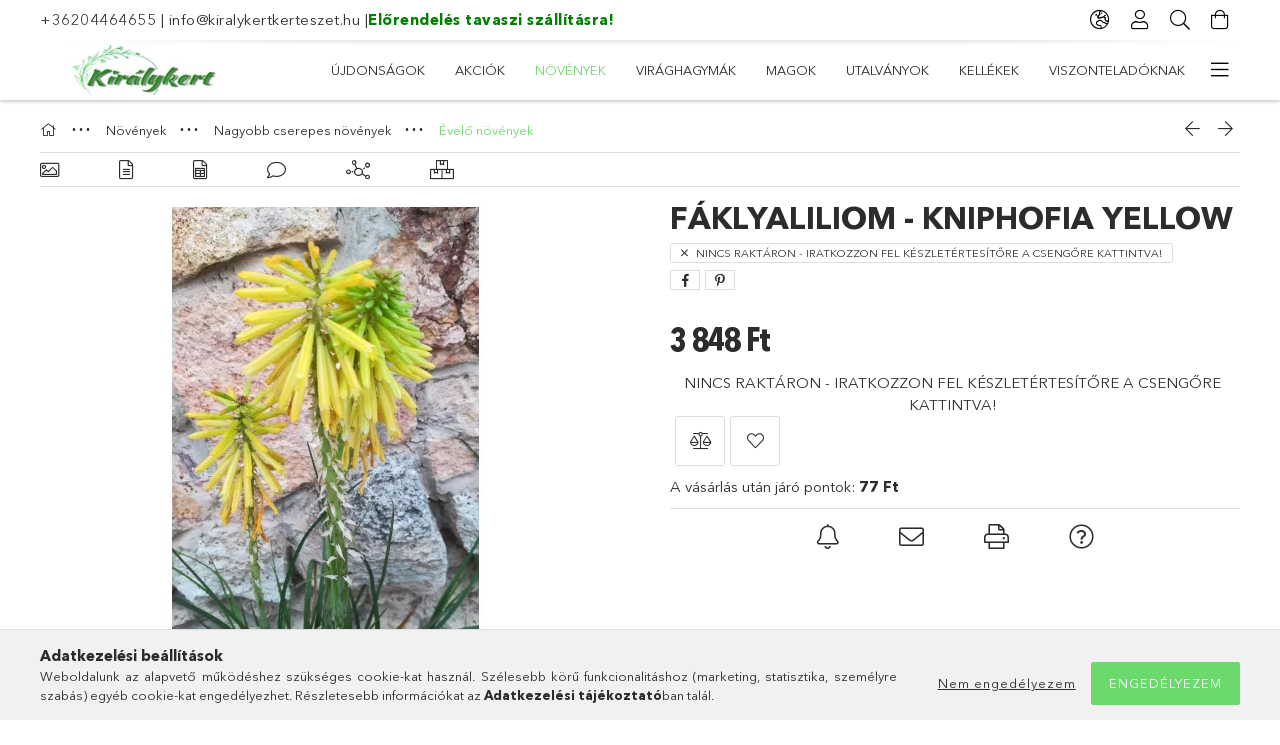

--- FILE ---
content_type: text/html; charset=UTF-8
request_url: https://kiralykertkerteszet.hu/Faklyaliliom-Kniphofia-039Yellow039
body_size: 25843
content:
<!DOCTYPE html>
<html lang="hu">
<head>
    <meta charset="utf-8">
<meta name="description" content="Cserepes dísznövény kínálatunk hetente többször módosul. Az általáunk kínálat dísznövények egy részét magunk termeljük, folyamatos a kapcsolatunk több magyar te">
<meta name="robots" content="index, follow">
<meta http-equiv="X-UA-Compatible" content="IE=Edge">
<meta property="og:site_name" content="Királykert" />
<meta property="og:title" content="Fáklyaliliom - Kniphofia Yellow - Királykert">
<meta property="og:description" content="Cserepes dísznövény kínálatunk hetente többször módosul. Az általáunk kínálat dísznövények egy részét magunk termeljük, folyamatos a kapcsolatunk több magyar te">
<meta property="og:type" content="product">
<meta property="og:url" content="https://kiralykertkerteszet.hu/Faklyaliliom-Kniphofia-039Yellow039">
<meta property="og:image" content="https://kiralykertkerteszet.hu/img/64619/POTP1304/POTP1304.webp">
<meta name="facebook-domain-verification" content="223850115951567">
<meta name="google-site-verification" content="_WBYwZDD_YKOlkfpTDvMd4RUm80hAzshh5OaSPnJnmI">
<meta property="fb:admins" content="544259063324752">
<meta name="mobile-web-app-capable" content="yes">
<meta name="apple-mobile-web-app-capable" content="yes">
<meta name="MobileOptimized" content="320">
<meta name="HandheldFriendly" content="true">

<title>Fáklyaliliom - Kniphofia Yellow - Királykert</title>


<script>
var service_type="shop";
var shop_url_main="https://kiralykertkerteszet.hu";
var actual_lang="hu";
var money_len="0";
var money_thousend=" ";
var money_dec=",";
var shop_id=64619;
var unas_design_url="https:"+"/"+"/"+"kiralykertkerteszet.hu"+"/"+"!common_design"+"/"+"base"+"/"+"001802"+"/";
var unas_design_code='001802';
var unas_base_design_code='1800';
var unas_design_ver=4;
var unas_design_subver=5;
var unas_shop_url='https://kiralykertkerteszet.hu';
var responsive="yes";
var config_plus=new Array();
config_plus['cart_redirect']=2;
config_plus['money_type']='Ft';
config_plus['money_type_display']='Ft';
config_plus['already_registered_email']=1;
var lang_text=new Array();

var UNAS = UNAS || {};
UNAS.shop={"base_url":'https://kiralykertkerteszet.hu',"domain":'kiralykertkerteszet.hu',"username":'kiralykert.unas.hu',"id":64619,"lang":'hu',"currency_type":'Ft',"currency_code":'HUF',"currency_rate":'1',"currency_length":0,"base_currency_length":0,"canonical_url":'https://kiralykertkerteszet.hu/Faklyaliliom-Kniphofia-039Yellow039'};
UNAS.design={"code":'001802',"page":'product_details'};
UNAS.api_auth="f97e94b59817502180c21cbbb84b3563";
UNAS.customer={"email":'',"id":0,"group_id":0,"without_registration":0};
UNAS.customer["area_ids"]=[17240,17243,17246,17249,17284];
UNAS.shop["category_id"]="722778";
UNAS.shop["sku"]="POTP1304";
UNAS.shop["product_id"]="477963087";
UNAS.shop["only_private_customer_can_purchase"] = false;
 

UNAS.text = {
    "button_overlay_close": `Bezár`,
    "popup_window": `Felugró ablak`,
    "list": `lista`,
    "updating_in_progress": `frissítés folyamatban`,
    "updated": `frissítve`,
    "is_opened": `megnyitva`,
    "is_closed": `bezárva`,
    "deleted": `törölve`,
    "consent_granted": `hozzájárulás megadva`,
    "consent_rejected": `hozzájárulás elutasítva`,
    "field_is_incorrect": `mező hibás`,
    "error_title": `Hiba!`,
    "product_variants": `termék változatok`,
    "product_added_to_cart": `A termék a kosárba került`,
    "product_added_to_cart_with_qty_problem": `A termékből csak [qty_added_to_cart] [qty_unit] került kosárba`,
    "product_removed_from_cart": `A termék törölve a kosárból`,
    "reg_title_name": `Név`,
    "reg_title_company_name": `Cégnév`,
    "number_of_items_in_cart": `Kosárban lévő tételek száma`,
    "cart_is_empty": `A kosár üres`,
    "cart_updated": `A kosár frissült`
};


UNAS.text["delete_from_compare"]= `Törlés összehasonlításból`;
UNAS.text["comparison"]= `Összehasonlítás`;

UNAS.text["delete_from_favourites"]= `Törlés a kedvencek közül`;
UNAS.text["add_to_favourites"]= `Kedvencekhez`;






window.lazySizesConfig=window.lazySizesConfig || {};
window.lazySizesConfig.loadMode=1;
window.lazySizesConfig.loadHidden=false;

window.dataLayer = window.dataLayer || [];
function gtag(){dataLayer.push(arguments)};
gtag('js', new Date());
</script>

<script src="https://kiralykertkerteszet.hu/!common_packages/jquery/jquery-3.2.1.js?mod_time=1682493234"></script>
<script src="https://kiralykertkerteszet.hu/!common_packages/jquery/plugins/migrate/migrate.js?mod_time=1682493234"></script>
<script src="https://kiralykertkerteszet.hu/!common_packages/jquery/plugins/tippy/popper-2.4.4.min.js?mod_time=1682493234"></script>
<script src="https://kiralykertkerteszet.hu/!common_packages/jquery/plugins/tippy/tippy-bundle.umd.min.js?mod_time=1682493234"></script>
<script src="https://kiralykertkerteszet.hu/!common_packages/jquery/plugins/autocomplete/autocomplete.js?mod_time=1751447087"></script>
<script src="https://kiralykertkerteszet.hu/!common_packages/jquery/plugins/tools/overlay/overlay.js?mod_time=1759905184"></script>
<script src="https://kiralykertkerteszet.hu/!common_packages/jquery/plugins/tools/toolbox/toolbox.expose.js?mod_time=1725518406"></script>
<script src="https://kiralykertkerteszet.hu/!common_packages/jquery/plugins/lazysizes/lazysizes.min.js?mod_time=1682493234"></script>
<script src="https://kiralykertkerteszet.hu/!common_packages/jquery/plugins/lazysizes/plugins/bgset/ls.bgset.min.js?mod_time=1753337301"></script>
<script src="https://kiralykertkerteszet.hu/!common_packages/jquery/own/shop_common/exploded/common.js?mod_time=1764831093"></script>
<script src="https://kiralykertkerteszet.hu/!common_packages/jquery/own/shop_common/exploded/common_overlay.js?mod_time=1759905184"></script>
<script src="https://kiralykertkerteszet.hu/!common_packages/jquery/own/shop_common/exploded/common_shop_popup.js?mod_time=1759905184"></script>
<script src="https://kiralykertkerteszet.hu/!common_packages/jquery/own/shop_common/exploded/page_product_details.js?mod_time=1751447087"></script>
<script src="https://kiralykertkerteszet.hu/!common_packages/jquery/own/shop_common/exploded/function_favourites.js?mod_time=1725525526"></script>
<script src="https://kiralykertkerteszet.hu/!common_packages/jquery/own/shop_common/exploded/function_compare.js?mod_time=1751447087"></script>
<script src="https://kiralykertkerteszet.hu/!common_packages/jquery/own/shop_common/exploded/function_recommend.js?mod_time=1751447087"></script>
<script src="https://kiralykertkerteszet.hu/!common_packages/jquery/own/shop_common/exploded/function_product_print.js?mod_time=1725525526"></script>
<script src="https://kiralykertkerteszet.hu/!common_packages/jquery/own/shop_common/exploded/function_product_subscription.js?mod_time=1751447087"></script>
<script src="https://kiralykertkerteszet.hu/!common_packages/jquery/plugins/hoverintent/hoverintent.js?mod_time=1682493234"></script>
<script src="https://kiralykertkerteszet.hu/!common_packages/jquery/own/shop_tooltip/shop_tooltip.js?mod_time=1759905184"></script>
<script src="https://kiralykertkerteszet.hu/!common_packages/jquery/plugins/responsive_menu/responsive_menu-unas.js?mod_time=1682493234"></script>
<script src="https://kiralykertkerteszet.hu/!common_packages/jquery/plugins/slick/slick.min.js?mod_time=1682493234"></script>
<script src="https://kiralykertkerteszet.hu/!common_design/base/001800/main.js?mod_time=1752056244"></script>
<script src="https://kiralykertkerteszet.hu/!common_packages/jquery/plugins/photoswipe/photoswipe.min.js?mod_time=1682493234"></script>
<script src="https://kiralykertkerteszet.hu/!common_packages/jquery/plugins/photoswipe/photoswipe-ui-default.min.js?mod_time=1682493234"></script>

<link href="https://kiralykertkerteszet.hu/temp/shop_64619_098dd0d721243654b69c2dea673fa878.css?mod_time=1768561418" rel="stylesheet" type="text/css">

<link href="https://kiralykertkerteszet.hu/Faklyaliliom-Kniphofia-039Yellow039" rel="canonical">
<link id="favicon-192x192" rel="icon" type="image/png" href="https://kiralykertkerteszet.hu/shop_ordered/64619/pic/favicon-192x192.png" sizes="192x192">
<script>
        var google_consent=1;
    
        gtag('consent', 'default', {
           'ad_storage': 'denied',
           'ad_user_data': 'denied',
           'ad_personalization': 'denied',
           'analytics_storage': 'denied',
           'functionality_storage': 'denied',
           'personalization_storage': 'denied',
           'security_storage': 'granted'
        });

    
        gtag('consent', 'update', {
           'ad_storage': 'denied',
           'ad_user_data': 'denied',
           'ad_personalization': 'denied',
           'analytics_storage': 'denied',
           'functionality_storage': 'denied',
           'personalization_storage': 'denied',
           'security_storage': 'granted'
        });

        </script>
    <script async src="https://www.googletagmanager.com/gtag/js?id=G-PTBWGG0GDF"></script>    <script>
    gtag('config', 'G-PTBWGG0GDF');

        </script>
        <script>
    var google_analytics=1;

                gtag('event', 'view_item', {
              "currency": "HUF",
              "value": '3848',
              "items": [
                  {
                      "item_id": "POTP1304",
                      "item_name": "Fáklyaliliom - Kniphofia Yellow",
                      "item_category": "Növények/Nagyobb cserepes növények/Évelő növények",
                      "price": '3848'
                  }
              ],
              'non_interaction': true
            });
               </script>
       <script>
        var google_ads=1;

                gtag('event','remarketing', {
            'ecomm_pagetype': 'product',
            'ecomm_prodid': ["POTP1304"],
            'ecomm_totalvalue': 3848        });
            </script>
    
    <script>
    var facebook_pixel=1;
    /* <![CDATA[ */
        !function(f,b,e,v,n,t,s){if(f.fbq)return;n=f.fbq=function(){n.callMethod?
            n.callMethod.apply(n,arguments):n.queue.push(arguments)};if(!f._fbq)f._fbq=n;
            n.push=n;n.loaded=!0;n.version='2.0';n.queue=[];t=b.createElement(e);t.async=!0;
            t.src=v;s=b.getElementsByTagName(e)[0];s.parentNode.insertBefore(t,s)}(window,
                document,'script','//connect.facebook.net/en_US/fbevents.js');

        fbq('init', '223850115951567');
                fbq('track', 'PageView', {}, {eventID:'PageView.aWrZjXkEPGMrQ-rqE1ucDAAAQ9M'});
        
        fbq('track', 'ViewContent', {
            content_name: 'Fáklyaliliom - Kniphofia Yellow',
            content_category: 'Növények > Nagyobb cserepes növények > Évelő növények',
            content_ids: ['POTP1304'],
            contents: [{'id': 'POTP1304', 'quantity': '1'}],
            content_type: 'product',
            value: 3847.725,
            currency: 'HUF'
        }, {eventID:'ViewContent.aWrZjXkEPGMrQ-rqE1ucDAAAQ9M'});

        
        $(document).ready(function() {
            $(document).on("addToCart", function(event, product_array){
                facebook_event('AddToCart',{
					content_name: product_array.name,
					content_category: product_array.category,
					content_ids: [product_array.sku],
					contents: [{'id': product_array.sku, 'quantity': product_array.qty}],
					content_type: 'product',
					value: product_array.price,
					currency: 'HUF'
				}, {eventID:'AddToCart.' + product_array.event_id});
            });

            $(document).on("addToFavourites", function(event, product_array){
                facebook_event('AddToWishlist', {
                    content_ids: [product_array.sku],
                    content_type: 'product'
                }, {eventID:'AddToFavourites.' + product_array.event_id});
            });
        });

    /* ]]> */
    </script>
<script>
(function(i,s,o,g,r,a,m){i['BarionAnalyticsObject']=r;i[r]=i[r]||function(){
    (i[r].q=i[r].q||[]).push(arguments)},i[r].l=1*new Date();a=s.createElement(o),
    m=s.getElementsByTagName(o)[0];a.async=1;a.src=g;m.parentNode.insertBefore(a,m)
})(window, document, 'script', 'https://pixel.barion.com/bp.js', 'bp');
                    
bp('init', 'addBarionPixelId', 'BP-RlMtGMsmzp-DD');
</script>
<noscript><img height='1' width='1' style='display:none' alt='' src='https://pixel.barion.com/a.gif?__ba_pixel_id=BP-RlMtGMsmzp-DD&ev=contentView&noscript=1'/></noscript>
<script>
$(document).ready(function () {
     UNAS.onGrantConsent(function(){
         bp('consent', 'grantConsent');
     });
     
     UNAS.onRejectConsent(function(){
         bp('consent', 'rejectConsent');
     });

     var contentViewProperties = {
         'currency': 'HUF',
         'quantity': 1,
         'unit': 'db',
         'unitPrice': 3847.725,
         'category': 'Növények|Nagyobb cserepes növények|Évelő növények',
         'imageUrl': 'https://kiralykertkerteszet.hu/img/64619/POTP1304/510x510,r/POTP1304.webp?time=1668859217',
         'name': 'Fáklyaliliom - Kniphofia Yellow',
         'contentType': 'Product',
         'id': 'POTP1304',
     }
     bp('track', 'contentView', contentViewProperties);

     UNAS.onChangeVariant(function(event,params){
         var variant = '';
         if (typeof params.variant_list1!=='undefined') variant+=params.variant_list1;
         if (typeof params.variant_list2!=='undefined') variant+='|'+params.variant_list2;
         if (typeof params.variant_list3!=='undefined') variant+='|'+params.variant_list3;
         var customizeProductProperties = {
            'contentType': 'Product',
            'currency': 'HUF',
            'id': params.sku,
            'name': 'Fáklyaliliom - Kniphofia Yellow',
            'unit': 'db',
            'unitPrice': 3847.725,
            'variant': variant,
            'list': 'ProductPage'
        }
        bp('track', 'customizeProduct', customizeProductProperties);
     });

     UNAS.onAddToCart(function(event,params){
         var variant = '';
         if (typeof params.variant_list1!=='undefined') variant+=params.variant_list1;
         if (typeof params.variant_list2!=='undefined') variant+='|'+params.variant_list2;
         if (typeof params.variant_list3!=='undefined') variant+='|'+params.variant_list3;
         var addToCartProperties = {
             'contentType': 'Product',
             'currency': 'HUF',
             'id': params.sku,
             'name': params.name,
             'quantity': parseFloat(params.qty_add),
             'totalItemPrice': params.qty*params.price,
             'unit': params.unit,
             'unitPrice': parseFloat(params.price),
             'category': params.category,
             'variant': variant
         };
         bp('track', 'addToCart', addToCartProperties);
     });

     UNAS.onClickProduct(function(event,params){
         UNAS.getProduct(function(result) {
             if (result.name!=undefined) {
                 var clickProductProperties  = {
                     'contentType': 'Product',
                     'currency': 'HUF',
                     'id': params.sku,
                     'name': result.name,
                     'unit': result.unit,
                     'unitPrice': parseFloat(result.unit_price),
                     'quantity': 1
                 }
                 bp('track', 'clickProduct', clickProductProperties );
             }
         },params);
     });

UNAS.onRemoveFromCart(function(event,params){
     bp('track', 'removeFromCart', {
         'contentType': 'Product',
         'currency': 'HUF',
         'id': params.sku,
         'name': params.name,
         'quantity': params.qty,
         'totalItemPrice': params.price * params.qty,
         'unit': params.unit,
         'unitPrice': parseFloat(params.price),
         'list': 'BasketPage'
     });
});

});
</script>

<!-- MailChimp Script Code-->
<script id="mcjs">
    !function(c,h,i,m,p){
        m=c.createElement(h),p=c.getElementsByTagName(h)[0],m.async=1,m.src=i,p.parentNode.insertBefore(m,p)
    }
    (document,"script","https://chimpstatic.com/mcjs-connected/js/users/daa5831dd52198947d312a040/145bf93ad71e9e7a5c2a3e137.js");
</script>

<script>

      !function(f,b,e,v,n,t,s){if(f.fbq)return;n=f.fbq=function(){n.callMethod?
      n.callMethod.apply(n,arguments):n.queue.push(arguments)};if(!f._fbq)f._fbq=n;
      n.push=n;n.loaded=!0;n.version='2.0';n.queue=[];t=b.createElement(e);t.async=!0;
      t.src=v;s=b.getElementsByTagName(e)[0];s.parentNode.insertBefore(t,s)}(window,
            document,'script','//connect.facebook.net/en_US/fbevents.js');
      fbq('init', '
223850115951567
');
      fbq('track', 'PageView');



<meta name="facebook-domain-verification" content="egg1573d2cgnn9t2pxxsf6ojqaya1q" />

</script>

    <meta content="width=device-width, initial-scale=1.0" name="viewport">
	<link rel="preload" href="https://kiralykertkerteszet.hu/!common_design/own/fonts/1800/customicons/custom-icons.woff2" as="font" type="font/woff2" crossorigin>
	<link rel="preload" href="https://kiralykertkerteszet.hu/!common_design/own/fonts/1800/customicons/custom-icons.woff" as="font" type="font/woff" crossorigin>
	<link rel="preload" href="https://kiralykertkerteszet.hu/!common_design/own/fonts/avenirnext/AvenirNextCyr-Bold.woff2" as="font" type="font/woff2" crossorigin>
	<link rel="preload" href="https://kiralykertkerteszet.hu/!common_design/own/fonts/avenirnext/AvenirNextCyr-Regular.woff2" as="font" type="font/woff2" crossorigin>
	<link rel="preload" href="https://kiralykertkerteszet.hu/!common_design/own/fonts/avenirnext/AvenirNextLTPro-BoldCn.woff2" as="font" type="font/woff2" crossorigin>
	<link rel="preload" href="https://kiralykertkerteszet.hu/!common_design/own/fonts/avenirnext/AvenirNextLTPro-Cn.woff2" as="font" type="font/woff2" crossorigin>

    
    

    
    
    


            <style>
                                    .banner_start_big-wrapper:not(.inited) > .slider-pro {position:absolute;top:0;left:50%;transform:translateX(-50%);}
                .banner_start_big-wrapper:not(.inited) {padding-top: calc(32.4324324324% + 40px);}
                 @media (max-width: 991.98px){ .banner_start_big-wrapper:not(.inited) { padding-top: calc(32.3588709677% + 40px);}}                  @media (max-width: 767.98px){ .banner_start_big-wrapper:not(.inited) { padding-top: calc(32.421875% + 40px);}}                  @media (max-width: 575.98px){ .banner_start_big-wrapper:not(.inited) { padding-top: calc(32.2916666667% + 40px);}}                 @media (min-width: 1921px){ .banner_start_big-wrapper:not(.inited) > .slider-pro { position: static;transform:none;top:unset;left:unset; } .banner_start_big-wrapper:not(.inited) { padding-top:0;} }
                            </style>
    
    
    
    
    
    
    
    
    
    
    
    
    




    
</head>

<body class='design_ver4 design_subver1 design_subver2 design_subver3 design_subver4 design_subver5' id="ud_shop_artdet">
    <div id="fb-root"></div>
    <script>
        window.fbAsyncInit = function() {
            FB.init({
                xfbml            : true,
                version          : 'v22.0'
            });
        };
    </script>
    <script async defer crossorigin="anonymous" src="https://connect.facebook.net/hu_HU/sdk.js"></script>
    <div id="image_to_cart" style="display:none; position:absolute; z-index:100000;"></div>
<div class="overlay_common overlay_warning" id="overlay_cart_add"></div>
<script>$(document).ready(function(){ overlay_init("cart_add",{"onBeforeLoad":false}); });</script>
<div class="overlay_common overlay_ok" id="overlay_cart_add_ok"></div>
<script>$(document).ready(function(){ overlay_init("cart_add_ok",[]); });</script>
<div id="overlay_login_outer"></div>	
	<script>
	$(document).ready(function(){
	    var login_redir_init="";

		$("#overlay_login_outer").overlay({
			onBeforeLoad: function() {
                var login_redir_temp=login_redir_init;
                if (login_redir_act!="") {
                    login_redir_temp=login_redir_act;
                    login_redir_act="";
                }

									$.ajax({
						type: "GET",
						async: true,
						url: "https://kiralykertkerteszet.hu/shop_ajax/ajax_popup_login.php",
						data: {
							shop_id:"64619",
							lang_master:"hu",
                            login_redir:login_redir_temp,
							explicit:"ok",
							get_ajax:"1"
						},
						success: function(data){
							$("#overlay_login_outer").html(data);
							if (unas_design_ver >= 5) $("#overlay_login_outer").modal('show');
							$('#overlay_login1 input[name=shop_pass_login]').keypress(function(e) {
								var code = e.keyCode ? e.keyCode : e.which;
								if(code.toString() == 13) {		
									document.form_login_overlay.submit();		
								}	
							});	
						}
					});
								},
			top: 50,
			mask: {
	color: "#000000",
	loadSpeed: 200,
	maskId: "exposeMaskOverlay",
	opacity: 0.7
},
			closeOnClick: (config_plus['overlay_close_on_click_forced'] === 1),
			onClose: function(event, overlayIndex) {
				$("#login_redir").val("");
			},
			load: false
		});
		
			});
	function overlay_login() {
		$(document).ready(function(){
			$("#overlay_login_outer").overlay().load();
		});
	}
	function overlay_login_remind() {
        if (unas_design_ver >= 5) {
            $("#overlay_remind").overlay().load();
        } else {
            $(document).ready(function () {
                $("#overlay_login_outer").overlay().close();
                setTimeout('$("#overlay_remind").overlay().load();', 250);
            });
        }
	}

    var login_redir_act="";
    function overlay_login_redir(redir) {
        login_redir_act=redir;
        $("#overlay_login_outer").overlay().load();
    }
	</script>  
	<div class="overlay_common overlay_info" id="overlay_remind"></div>
<script>$(document).ready(function(){ overlay_init("remind",[]); });</script>

	<script>
    	function overlay_login_error_remind() {
		$(document).ready(function(){
			load_login=0;
			$("#overlay_error").overlay().close();
			setTimeout('$("#overlay_remind").overlay().load();', 250);	
		});
	}
	</script>  
	<div class="overlay_common overlay_info" id="overlay_newsletter"></div>
<script>$(document).ready(function(){ overlay_init("newsletter",[]); });</script>

<script>
function overlay_newsletter() {
    $(document).ready(function(){
        $("#overlay_newsletter").overlay().load();
    });
}
</script>
<div class="overlay_common overlay_info" id="overlay_product_subscription"></div>
<script>$(document).ready(function(){ overlay_init("product_subscription",[]); });</script>
<div class="overlay_common overlay_error" id="overlay_script"></div>
<script>$(document).ready(function(){ overlay_init("script",[]); });</script>
<style> .grecaptcha-badge { display: none !important; } </style>     <script>
    $(document).ready(function() {
        $.ajax({
            type: "GET",
            url: "https://kiralykertkerteszet.hu/shop_ajax/ajax_stat.php",
            data: {master_shop_id:"64619",get_ajax:"1"}
        });
    });
    </script>
    

<div id="container" class="page_shop_artdet_POTP1304 w-100 overflow-hidden layout--product-details">

    <header class="header bg-white js-header">
        <div class="container">
            <div class="header__inner d-flex d-lg-block align-items-center flex-wrap">
                <div class="header-top-mobile d-lg-none w-100 position-relative">
                    


    <div class="js-element header_banner py-2 text-center font-s" data-element-name="header_banner">
                    <p><a href="tel:+36204464655">+36204464655</a> | <a href="mailto:info@kiralykertkerteszet.hu">info@kiralykertkerteszet.hu</a> |<a href="https://kiralykertkerteszet.hu/tavaszi-elorendeles"><span style="color: #008000;"><strong>Előrendelés tavaszi szállításra!</strong></span></a></p>
            </div>

                </div>
                <div class="header-top order-2 order-lg-0 ml-auto ml-lg-0 py-2 py-lg-0">
                    <div class="header-top__inner d-flex align-items-center position-relative">
                        <div class="header-top__left-side order-1 d-none d-lg-block">
                            


    <div class="js-element header_banner " data-element-name="header_banner">
                    <p><a href="tel:+36204464655">+36204464655</a> | <a href="mailto:info@kiralykertkerteszet.hu">info@kiralykertkerteszet.hu</a> |<a href="https://kiralykertkerteszet.hu/tavaszi-elorendeles"><span style="color: #008000;"><strong>Előrendelés tavaszi szállításra!</strong></span></a></p>
            </div>

                        </div>
                        <div class="header-top__right-side d-flex order-2 position-relative ml-auto">
                            <div class="cat-box--mobile js-dropdown-container">
                                <button class="cat-box__btn cat-box__btn--mobile js-dropdown--btn dropdown--btn d-lg-none" aria-label="Kategóriák">
                                    <span class="cat-box__btn-icon icon--hamburger"></span>
                                </button>
                                <div class="dropdown--content dropdown--content-r js-dropdown--content p-0">
                                    <div class="cat-box--mobile d-block h-100">
                                        <div id="responsive_cat_menu"><div id="responsive_cat_menu_content"><script>var responsive_menu='$(\'#responsive_cat_menu ul\').responsive_menu({ajax_type: "GET",ajax_param_str: "cat_key|aktcat",ajax_url: "https://kiralykertkerteszet.hu/shop_ajax/ajax_box_cat.php",ajax_data: "master_shop_id=64619&lang_master=hu&get_ajax=1&type=responsive_call&box_var_name=shop_cat&box_var_already=no&box_var_responsive=yes&box_var_section=content&box_var_highlight=yes&box_var_type=normal&box_var_multilevel_id=responsive_cat_menu",menu_id: "responsive_cat_menu"});'; </script><div class="responsive_menu"><div class="responsive_menu_nav"><div class="responsive_menu_navtop"><div class="responsive_menu_back "></div><div class="responsive_menu_title ">&nbsp;</div><div class="responsive_menu_close "></div></div><div class="responsive_menu_navbottom"></div></div><div class="responsive_menu_content"><ul style="display:none;"><li><a href="https://kiralykertkerteszet.hu/shop_artspec.php?artspec=2" class="text_small">Újdonságok</a></li><li><a href="https://kiralykertkerteszet.hu/akcios-termekek" class="text_small">Akciók</a></li><li class="active_menu"><div class="next_level_arrow"></div><span class="ajax_param">953835|722778</span><a href="https://kiralykertkerteszet.hu/Novenyek" class="text_small has_child resp_clickable" onclick="return false;">Növények</a></li><li><div class="next_level_arrow"></div><span class="ajax_param">540761|722778</span><a href="https://kiralykertkerteszet.hu/Viraghagymak" class="text_small has_child resp_clickable" onclick="return false;">Virághagymák</a></li><li><span class="ajax_param">918831|722778</span><a href="https://kiralykertkerteszet.hu/Magok" class="text_small resp_clickable" onclick="return false;">Magok</a></li><li><span class="ajax_param">801496|722778</span><a href="https://kiralykertkerteszet.hu/Ajandekutalvanyok" class="text_small resp_clickable" onclick="return false;">Utalványok</a></li><li><span class="ajax_param">913748|722778</span><a href="https://kiralykertkerteszet.hu/kellekek" class="text_small resp_clickable" onclick="return false;">Kellékek</a></li><li><span class="ajax_param">314618|722778</span><a href="https://kiralykertkerteszet.hu/Nagykeres-felulet" class="text_small resp_clickable" onclick="return false;">Viszonteladóknak</a></li><li class="responsive_menu_item_page"><span class="ajax_param">9999999663216|0</span><a href="https://kiralykertkerteszet.hu/fogyaszto-barat/" class="text_small responsive_menu_page resp_clickable" onclick="return false;" target="_top">Vásárlói tájékoztató</a></li><li class="responsive_menu_item_page"><span class="ajax_param">9999999238481|0</span><a href="https://kiralykertkerteszet.hu/garancia" class="text_small responsive_menu_page resp_clickable" onclick="return false;" target="_top">Garancia</a></li><li class="responsive_menu_item_page"><span class="ajax_param">9999999702082|0</span><a href="https://kiralykertkerteszet.hu/shop_contact.php?tab=shipping" class="text_small responsive_menu_page resp_clickable" onclick="return false;" target="_top">INFORMÁCIÓK</a></li><li class="responsive_menu_item_page"><span class="ajax_param">9999999410068|0</span><a href="https://kiralykertkerteszet.hu/regisztralt-vasarlok" class="text_small responsive_menu_page resp_clickable" onclick="return false;" target="_top">Regisztrált vásárlóknak</a></li></ul></div></div></div></div>
                                    </div>
                                </div>
                            </div>
                            <div class="lang-and-cur-col js-lang-and-cur js-dropdown-container">
                                <button class="lang-and-cur__btn js-dropdown--btn dropdown--btn" aria-label="Nyelv váltás Pénznem váltás">
                                    <span class="lang-and-cur__btn-icon icon--globe"></span>
                                </button>
                                <div class="lang-and-cur__dropdown dropdown--content dropdown--content-r js-dropdown--content">
                                    <div class="lang-and-cur__btn-close d-lg-none dropdown--btn-close js-dropdown--btn-close"></div>
                                    <div class="lang">
                                        <div class="lang__content"></div>
                                    </div>
                                    <div class="line-separator mt-2 d-none"></div>
                                    <div class="currency">
                                        <div class="currency__content"><form action="https://kiralykertkerteszet.hu/shop_moneychange.php" name="form_moneychange" method="post"><input name="file_back" type="hidden" value="/Faklyaliliom-Kniphofia-039Yellow039">
    <div class="currency-item font-s">
        <input class="currency__radio" id="-1" type="radio" name="session_money_select" value="-1"  checked>
        <label class="currency__label" for="-1">HUF</label>
    </div>
            <div class="currency-item font-s">
            <input class="currency__radio" id="0" onclick="document.form_moneychange.submit();" type="radio" name="session_money_select" value="0" >
            <label class="currency__label" for="0">EUR</label>
        </div>
    </form></div>
                                    </div>
                                </div>
                            </div>
                                <div class="profile-col js-dropdown-container">
        <button class="profile__btn js-profile-btn js-dropdown--btn dropdown--btn" id="profile__btn" data-orders="https://kiralykertkerteszet.hu/shop_order_track.php" aria-label="Profil">
            <span class="profile__btn-icon icon--head"></span>
        </button>
                    <div class="profile__dropdown dropdown--content dropdown--content-r js-dropdown--content d-xl-block">
                <div class="profile__btn-close icon--close btn btn--square btn-link d-lg-none dropdown--btn-close js-dropdown--btn-close"></div>
                <div class="login-box__loggedout-container">
                    <form name="form_login" action="https://kiralykertkerteszet.hu/shop_logincheck.php" method="post"><input name="file_back" type="hidden" value="/Faklyaliliom-Kniphofia-039Yellow039"><input type="hidden" name="login_redir" value="" id="login_redir">
                        <div class="login-box__form-inner">
                            <div class="login-box__input-field form-label-group">
                                <input name="shop_user_login" id="shop_user_login" aria-label="Email" placeholder='Email' type="email" autocomplete="email"                                       maxlength="100" class="form-control mb-1" spellcheck="false" autocapitalize="off" required
                                >
                                <label for="shop_user_login">Email</label>
                            </div>
                            <div class="login-box__input-field form-label-group">
                                <input name="shop_pass_login" id="shop_pass_login" aria-label="Jelszó" placeholder="Jelszó"
                                       type="password" maxlength="100" class="form-control mb-1"
                                       spellcheck="false" autocomplete="current-password" autocapitalize="off" required
                                >
                                <label for="shop_pass_login">Jelszó</label>
                            </div>
                            <button class="btn btn-primary btn-block">Belép</button>
                        </div>
                        <div class="btn-wrap">
                            <button type="button" class="login-box__remind-btn btn btn-link px-0 py-1 text-primary" onclick="overlay_login_remind()">Elfelejtettem a jelszavamat</button>
                        </div>
                    </form>

                    <div class="line-separator"></div>

                    <div class="login-box__other-buttons">
                        <div class="btn-wrap">
                            <a class="login-box__reg-btn btn btn-link py-2 pl-4" href="https://kiralykertkerteszet.hu/shop_reg.php?no_reg=0">Regisztráció</a>
                        </div>
                                                                        <div class="google-login-wrap position-relative">
                            <div class="google-login-btn btn btn-link text-left py-2 pl-4 position-absolute w-100">Google</div>
                            <iframe class="google_login btn btn-link btn-block mr-2 position-absolute" src="https://cluster4.unas.hu/shop_google_login.php?url=https%3A%2F%2Fkiralykertkerteszet.hu&text=Bel%C3%A9p%C3%A9s+Google+fi%C3%B3kkal&type=&align=center&design=%2Fbase%2F001802%2F" title="Google"></iframe>
                        </div>
                                            </div>
                </div>
            </div>
            </div>

                            <div class="search-col js-dropdown-container browser-is-chrome">
    <button class="search__btn js-search-btn js-dropdown--btn dropdown--btn" id="search__btn" aria-label="Keresés">
        <span class="search__btn-icon icon--search"></span>
    </button>
    <div class="search__dropdown dropdown--content js-dropdown--content dropdown--content-r d-xl-block">
        <div class="search__btn-close icon--close btn btn--square btn-link d-lg-none dropdown--btn-close js-dropdown--btn-close"></div>
        <div id="box_search_content" class="position-relative">
            <form name="form_include_search" id="form_include_search" action="https://kiralykertkerteszet.hu/shop_search.php" method="get">
            <div class="input-group form-label-group mb-0">
                <input data-stay-visible-breakpoint="992" name="search" id="box_search_input" value="" pattern=".{3,100}"
                       placeholder="Keresés" title="Hosszabb kereső kifejezést írjon be!" type="text" maxlength="100" class="ac_input form-control js-search-input"
                       autocomplete="off" required                >
                <label for="box_search_input">Keresés</label>
                <div class="search-box__search-btn-outer input-group-append" title="Keresés">
                    <button class='search-btn btn btn-primary rounded border-primary text-center icon--search' aria-label="Keresés"></button>
                </div>
                <div class="search__loading">
                    <div class="loading-spinner--small"></div>
                </div>
            </div>
            <div class="search-box__mask"></div>
            </form>
            <div class="ac_results"></div>
        </div>
    </div>
</div>

                                                        <div class="cart-box-col flex-y-center">
                                <div class='cart-box flex-y-center js-dropdown-container'>
                                    <button class="cart-box__btn js-dropdown--btn dropdown--btn" aria-label="Kosár megtekintése">
                                        <span class="cart-box__btn-icon icon--cart">
                                                         <div id='box_cart_content' class='cart-box'>                    </div>    
                                        </span>
                                    </button>

                                    <div class="dropdown--content dropdown--content-r js-dropdown--content cart-box__dropdown js-cart-box__dropdown bg-white drop-shadow p-lg-4">
                                        <div class="cart-box__btn-close d-lg-none dropdown--btn-close js-dropdown--btn-close"></div>
                                        <div id="box_cart_content2" class="h-100">
                                            <div class="loading-spinner-wrapper text-center">
                                                <div class="loading-spinner--small" style="width:30px;height:30px;vertical-align:middle;"></div>
                                            </div>
                                            <script>
                                                $(document).ready(function(){
                                                    $('.cart-box__btn').click(function(){
                                                        let $this_btn = $(this);
                                                        const $box_cart_2 = $("#box_cart_content2");

                                                        if (!$this_btn.hasClass('ajax-loading') && !$this_btn.hasClass('is-loaded')) {
                                                            $.ajax({
                                                                type: "GET",
                                                                async: true,
                                                                url: "https://kiralykertkerteszet.hu/shop_ajax/ajax_box_cart.php?get_ajax=1&lang_master=hu&cart_num=2",
                                                                beforeSend:function(){
                                                                    $this_btn.addClass('ajax-loading');
                                                                    $box_cart_2.addClass('ajax-loading');
                                                                },
                                                                success: function (data) {
                                                                    $box_cart_2.html(data).removeClass('ajax-loading').addClass("is-loaded");
                                                                    $this_btn.removeClass('ajax-loading').addClass("is-loaded is-active");
                                                                }
                                                            });
                                                        }
                                                    });
                                                });
                                            </script>
                                            
                                        </div>
                                        <div class="loading-spinner"></div>
                                    </div>
                                </div>
                            </div>
                                                    </div>
                    </div>
                </div>
                <div class="header-bottom py-2 position-relative">
                    <div class="d-flex no-gutters align-items-center position-relative">
                        <div class="col-auto header-bottom__left-side">
                            



<div id="header_logo_img" class="js-element logo" data-element-name="header_logo">
                        <a href="https://kiralykertkerteszet.hu/">            <picture>
                                <source width="200" height="50" media="(max-width: 575.98px)"
                         srcset="https://kiralykertkerteszet.hu/!common_design/custom/kiralykert.unas.hu/element/layout_hu_header_logo-200x50_1_default.webp?time=1704977390 1x, https://kiralykertkerteszet.hu/!common_design/custom/kiralykert.unas.hu/element/layout_hu_header_logo-200x50_1_default_retina.webp?time=1704977390 2x"
                >
                                                <source width="200" height="50" media="(max-width: 767.98px)"
                         srcset="https://kiralykertkerteszet.hu/!common_design/custom/kiralykert.unas.hu/element/layout_hu_header_logo-200x50_1_default.webp?time=1704977390 1x, https://kiralykertkerteszet.hu/!common_design/custom/kiralykert.unas.hu/element/layout_hu_header_logo-200x50_1_default_retina.webp?time=1704977390 2x"
                >
                                                <source width="200" height="50" media="(max-width: 991.98px)"
                        srcset="https://kiralykertkerteszet.hu/!common_design/custom/kiralykert.unas.hu/element/layout_hu_header_logo-200x50_1_default.webp?time=1704977390 1x, https://kiralykertkerteszet.hu/!common_design/custom/kiralykert.unas.hu/element/layout_hu_header_logo-200x50_1_default_retina.webp?time=1704977390 2x"
                >
                                <source media="(min-width: 992px)"
                        srcset="https://kiralykertkerteszet.hu/!common_design/custom/kiralykert.unas.hu/element/layout_hu_header_logo-200x50_1_default.webp?time=1704977390 1x, https://kiralykertkerteszet.hu/!common_design/custom/kiralykert.unas.hu/element/layout_hu_header_logo-200x50_1_default_retina.webp?time=1704977390 2x">
                <img width="200" height="50" class="element__img" src="https://kiralykertkerteszet.hu/!common_design/custom/kiralykert.unas.hu/element/layout_hu_header_logo-200x50_1_default.webp?time=1704977390"
                     srcset="https://kiralykertkerteszet.hu/!common_design/custom/kiralykert.unas.hu/element/layout_hu_header_logo-200x50_1_default.webp?time=1704977390 1x, https://kiralykertkerteszet.hu/!common_design/custom/kiralykert.unas.hu/element/layout_hu_header_logo-200x50_1_default_retina.webp?time=1704977390 2x"
                     alt="Királykert"
                >
            </picture>
            </a>            </div>

                        </div>
                        <div class="col header-bottom__right-side">
                            <div class="header-menus--desktop d-flex align-items-center no-gutters">
                                <div class="col position-static">
                                    <ul class='header-menus d-flex justify-content-end'>
                                            <li class='cat-menu is-spec-item js-cat-menu-new' data-level="0" data-id="new">
		<a class='cat-menu__name' href='https://kiralykertkerteszet.hu/shop_artspec.php?artspec=2' >
			Újdonságok
		</a>
            </li>
    <li class='cat-menu is-spec-item js-cat-menu-akcio' data-level="0" data-id="akcio">
		<a class='cat-menu__name' href='https://kiralykertkerteszet.hu/akcios-termekek' >
			Akciók
		</a>
            </li>
    <li class='cat-menu has-child js-cat-menu-953835' data-level="0" data-id="953835">
		<a class='cat-menu__name' href='https://kiralykertkerteszet.hu/Novenyek' >
			Növények
		</a>
                    <div class="cat-menu__dropdown ">
				<ul class="cat-menus-level-1 row gutters-5">
					



    <li class="cat-menu mb-5 js-cat-menu-858304" data-level="1" data-id="858304">
                <a href="https://kiralykertkerteszet.hu/Evelok-9x9-cm-es-cserepben" title="Növények 9x9 cm-es cserépben" >
            <div class="cat-menu__img-wrapper mb-2">
                <div class="cat-menu__img-wrapper-inner position-relative">
                    <img class="cat-menu__img lazyload product-img" src="https://kiralykertkerteszet.hu/main_pic/space.gif"
                         data-src="https://kiralykertkerteszet.hu/img/64619/catpic_858304/185x132/858304.webp?time=1660063836" data-srcset="https://kiralykertkerteszet.hu/img/64619/catpic_858304/370x264/858304.webp?time=1660063836 2x" alt="Növények 9x9 cm-es cserépben" title="Növények 9x9 cm-es cserépben">
                    <div class="loading-spinner"></div>
                </div>
            </div>
        </a>
        <a class="cat-menu__name line-clamp--2-12" href="https://kiralykertkerteszet.hu/Evelok-9x9-cm-es-cserepben" >
            Növények 9x9 cm-es cserépben
        </a>
        


    <div class="cat-menu mt-3 font-s">
                    <a class="cat-menu__name js-cat-menu-470403" href="https://kiralykertkerteszet.hu/1-teljes-lista" data-level="2" data-id="470403" >1 (teljes lista)</a>
                    <a class="cat-menu__name js-cat-menu-106589" href="https://kiralykertkerteszet.hu/Petasites" data-level="2" data-id="106589" >Acsalapu (Petasites)</a>
                    <a class="cat-menu__name js-cat-menu-477504" href="https://kiralykertkerteszet.hu/Dianella" data-level="2" data-id="477504" >Áfonyaliliom (Dianella)</a>
                    <a class="cat-menu__name js-cat-menu-793592" href="https://kiralykertkerteszet.hu/Senecio" data-level="2" data-id="793592" >Aggófű félék (Senecio)</a>
                    <a class="cat-menu__name js-cat-menu-587476" href="https://kiralykertkerteszet.hu/Cheilanthes" data-level="2" data-id="587476" >Ajakpáfrány (Cheilanthes)</a>
                            <a class="cat-menu__more-btn btn-link d-block py-1 icon--a-arrow-right" href="https://kiralykertkerteszet.hu/Evelok-9x9-cm-es-cserepben">Továbbiak</a>
            </div>
    </li>
    <li class="cat-menu mb-5 js-cat-menu-304178" data-level="1" data-id="304178">
                <a href="https://kiralykertkerteszet.hu/cserepes-noveny" title="Nagyobb cserepes növények" >
            <div class="cat-menu__img-wrapper mb-2">
                <div class="cat-menu__img-wrapper-inner position-relative">
                    <img class="cat-menu__img lazyload product-img" src="https://kiralykertkerteszet.hu/main_pic/space.gif"
                         data-src="https://kiralykertkerteszet.hu/img/64619/catpic_304178/185x132/304178.webp?time=1616655956" data-srcset="https://kiralykertkerteszet.hu/img/64619/catpic_304178/370x264/304178.webp?time=1616655956 2x" alt="Nagyobb cserepes növények" title="Nagyobb cserepes növények">
                    <div class="loading-spinner"></div>
                </div>
            </div>
        </a>
        <a class="cat-menu__name line-clamp--2-12" href="https://kiralykertkerteszet.hu/cserepes-noveny" >
            Nagyobb cserepes növények
        </a>
        


    <div class="cat-menu mt-3 font-s">
                    <a class="cat-menu__name js-cat-menu-812846" href="https://kiralykertkerteszet.hu/Telallo-kuszonovenyek" data-level="2" data-id="812846" >Télálló kúszónövények</a>
                    <a class="cat-menu__name js-cat-menu-116911" href="https://kiralykertkerteszet.hu/Telallo-kuszo-novenyek" data-level="2" data-id="116911" >Télálló kúszó növények</a>
                    <a class="cat-menu__name js-cat-menu-746670" href="https://kiralykertkerteszet.hu/Orchideak" data-level="2" data-id="746670" >Orchideák</a>
                    <a class="cat-menu__name js-cat-menu-708946" href="https://kiralykertkerteszet.hu/Kaktuszok-es-pozsgasok" data-level="2" data-id="708946" >Kaktuszok és pozsgások</a>
                    <a class="cat-menu__name js-cat-menu-703944" href="https://kiralykertkerteszet.hu/cserje" data-level="2" data-id="703944" >Cserjék</a>
                            <a class="cat-menu__more-btn btn-link d-block py-1 icon--a-arrow-right" href="https://kiralykertkerteszet.hu/cserepes-noveny">Továbbiak</a>
            </div>
    </li>

				</ul>
				            </div>
            </li>
    <li class='cat-menu has-child js-cat-menu-540761' data-level="0" data-id="540761">
		<a class='cat-menu__name' href='https://kiralykertkerteszet.hu/Viraghagymak' >
			Virághagymák
		</a>
                    <div class="cat-menu__dropdown ">
				<ul class="cat-menus-level-1 row gutters-5">
					



    <li class="cat-menu mb-5 js-cat-menu-106946" data-level="1" data-id="106946">
                <a href="https://kiralykertkerteszet.hu/viragyhagymak-osz" title="Virághagymák ŐSZ" >
            <div class="cat-menu__img-wrapper mb-2">
                <div class="cat-menu__img-wrapper-inner position-relative">
                    <img class="cat-menu__img lazyload product-img" src="https://kiralykertkerteszet.hu/main_pic/space.gif"
                         data-src="https://kiralykertkerteszet.hu/img/64619/catpic_106946/185x132/106946.webp?time=1624479076" data-srcset="https://kiralykertkerteszet.hu/img/64619/catpic_106946/370x264/106946.webp?time=1624479076 2x" alt="Virághagymák ŐSZ" title="Virághagymák ŐSZ">
                    <div class="loading-spinner"></div>
                </div>
            </div>
        </a>
        <a class="cat-menu__name line-clamp--2-12" href="https://kiralykertkerteszet.hu/viragyhagymak-osz" >
            Virághagymák ŐSZ
        </a>
        


    <div class="cat-menu mt-3 font-s">
                    <a class="cat-menu__name js-cat-menu-156753" href="https://kiralykertkerteszet.hu/sct/156753/Egyeb-hagymasok" data-level="2" data-id="156753" >Egyéb hagymások</a>
                    <a class="cat-menu__name js-cat-menu-193104" href="https://kiralykertkerteszet.hu/sct/193104/Gyokercsomagolt-evelok" data-level="2" data-id="193104" >Gyökércsomagolt évelők</a>
                    <a class="cat-menu__name js-cat-menu-934483" href="https://kiralykertkerteszet.hu/jacint" data-level="2" data-id="934483" >Jácintok</a>
                    <a class="cat-menu__name js-cat-menu-481528" href="https://kiralykertkerteszet.hu/kakasmandiko" data-level="2" data-id="481528" >Kakasmandikók</a>
                    <a class="cat-menu__name js-cat-menu-344967" href="https://kiralykertkerteszet.hu/Kardviragok" data-level="2" data-id="344967" >Kardvirágok</a>
                            <a class="cat-menu__more-btn btn-link d-block py-1 icon--a-arrow-right" href="https://kiralykertkerteszet.hu/viragyhagymak-osz">Továbbiak</a>
            </div>
    </li>
    <li class="cat-menu mb-5 js-cat-menu-481647" data-level="1" data-id="481647">
                <a href="https://kiralykertkerteszet.hu/viragyhagymak-tavasz" title="Virághagymák TAVASZ" >
            <div class="cat-menu__img-wrapper mb-2">
                <div class="cat-menu__img-wrapper-inner position-relative">
                    <img class="cat-menu__img lazyload product-img" src="https://kiralykertkerteszet.hu/main_pic/space.gif"
                         data-src="https://kiralykertkerteszet.hu/img/64619/catpic_481647/185x132/481647.webp?time=1641831347" data-srcset="https://kiralykertkerteszet.hu/img/64619/catpic_481647/370x264/481647.webp?time=1641831347 2x" alt="Virághagymák TAVASZ" title="Virághagymák TAVASZ">
                    <div class="loading-spinner"></div>
                </div>
            </div>
        </a>
        <a class="cat-menu__name line-clamp--2-12" href="https://kiralykertkerteszet.hu/viragyhagymak-tavasz" >
            Virághagymák TAVASZ
        </a>
        


    <div class="cat-menu mt-3 font-s">
                    <a class="cat-menu__name js-cat-menu-307304" href="https://kiralykertkerteszet.hu/amarillisz-tavasz" data-level="2" data-id="307304" >Amarilliszek</a>
                    <a class="cat-menu__name js-cat-menu-419845" href="https://kiralykertkerteszet.hu/azsiai-boglarka-tavasz" data-level="2" data-id="419845" >Ázsiai boglárkák</a>
                    <a class="cat-menu__name js-cat-menu-574789" href="https://kiralykertkerteszet.hu/ciklamen-tavasz" data-level="2" data-id="574789" >Ciklámenek</a>
                    <a class="cat-menu__name js-cat-menu-794630" href="https://kiralykertkerteszet.hu/dalia" data-level="2" data-id="794630" >Dáliák</a>
                    <a class="cat-menu__name js-cat-menu-830151" href="https://kiralykertkerteszet.hu/Diszhagymak" data-level="2" data-id="830151" >Díszhagymák</a>
                            <a class="cat-menu__more-btn btn-link d-block py-1 icon--a-arrow-right" href="https://kiralykertkerteszet.hu/viragyhagymak-tavasz">Továbbiak</a>
            </div>
    </li>

				</ul>
				            </div>
            </li>
    <li class='cat-menu js-cat-menu-918831' data-level="0" data-id="918831">
		<a class='cat-menu__name' href='https://kiralykertkerteszet.hu/Magok' >
			Magok
		</a>
            </li>
    <li class='cat-menu js-cat-menu-801496' data-level="0" data-id="801496">
		<a class='cat-menu__name' href='https://kiralykertkerteszet.hu/Ajandekutalvanyok' >
			Utalványok
		</a>
            </li>
    <li class='cat-menu js-cat-menu-913748' data-level="0" data-id="913748">
		<a class='cat-menu__name' href='https://kiralykertkerteszet.hu/kellekek' >
			Kellékek
		</a>
            </li>
    <li class='cat-menu js-cat-menu-314618' data-level="0" data-id="314618">
		<a class='cat-menu__name' href='https://kiralykertkerteszet.hu/Nagykeres-felulet' >
			Viszonteladóknak
		</a>
            </li>

													<li class="plus-menu" data-id="663216" data-level="0">
			<a class="plus-menu__name" href="https://kiralykertkerteszet.hu/fogyaszto-barat/">Vásárlói tájékoztató</a>
					</li>
			<li class="plus-menu" data-id="238481" data-level="0">
			<a class="plus-menu__name" href="https://kiralykertkerteszet.hu/garancia">Garancia</a>
					</li>
			<li class="plus-menu" data-id="702082" data-level="0">
			<a class="plus-menu__name" href="https://kiralykertkerteszet.hu/shop_contact.php?tab=shipping">INFORMÁCIÓK</a>
					</li>
			<li class="plus-menu" data-id="410068" data-level="0">
			<a class="plus-menu__name" href="https://kiralykertkerteszet.hu/regisztralt-vasarlok">Regisztrált vásárlóknak</a>
					</li>
	
                                    </ul>
                                </div>
                                <div class="col-auto header-menus-more h-100 align-self-center js-dropdown-container">
                                    <button class="header-menus-more__btn js-dropdown--btn dropdown--btn" aria-label="további menüpontok">
                                        <span class="cat-box__btn-icon icon--hamburger"></span>
                                    </button>
                                    <div class="header-menus-more__dropdown w-auto js-dropdown--content dropdown--content dropdown--content-r p-0 pt-5 pt-lg-0">
                                        <div class="header-menus-more__btn-close d-lg-none dropdown--btn-close js-dropdown--btn-close"></div>
                                        <ul class="header-menus-more__container py-3"></ul>
                                    </div>
                                </div>
                            </div>
                        </div>
                    </div>
                </div>
            </div>
        </div>
    </header>

            <main class="content container py-4 js-content">
                        <div class="main__title"></div>
            <div class="main__content">
                <div class="page_content_outer">













    <link rel="stylesheet" type="text/css" href="https://kiralykertkerteszet.hu/!common_packages/jquery/plugins/photoswipe/css/default-skin.min.css">
    <link rel="stylesheet" type="text/css" href="https://kiralykertkerteszet.hu/!common_packages/jquery/plugins/photoswipe/css/photoswipe.min.css">
    
    
    <script>
                    var $activeProductImg = '.js-slick--alts .slick-slide img';
            var $productImgContainer = '.js-slick--alts';
            var $slickContainerThumbs = '.js-slick--thumbs';
            var $clickElementToInitPs = '.slick-slide';
        
            var initPhotoSwipeFromDOM = function() {
                var $pswp = $('.pswp')[0];
                var $psDatas = $('.photoSwipeDatas');
                var image = [];

                $psDatas.each( function() {
                    var $pics     = $(this),
                        getItems = function() {
                            var items = [];
                            $pics.find('a').each(function() {
                                var $href   = $(this).attr('href'),
                                        $size   = $(this).data('size').split('x'),
                                        $width  = $size[0],
                                        $height = $size[1];

                                var item = {
                                    src : $href,
                                    w   : $width,
                                    h   : $height
                                };

                                items.push(item);
                            });
                            return items;
                        };

                    var items = getItems();

                    $($productImgContainer).on('click', $clickElementToInitPs, function(event) {
                        event.preventDefault();

                        var $index = $(this).index();
                        var options = {
                            index: $index,
                            history: false,
                            bgOpacity: 0.5,
                            shareEl: false,
                            showHideOpacity: false,
                            getThumbBoundsFn: function(index) {
                                var thumbnail = document.querySelectorAll($activeProductImg)[index];
                                var pageYScroll = window.pageYOffset || document.documentElement.scrollTop;
                                var zoomedImgHeight = items[index].h;
                                var zoomedImgWidth = items[index].w;
                                var zoomedImgRatio = zoomedImgHeight / zoomedImgWidth;
                                var rect = thumbnail.getBoundingClientRect();
                                var zoomableImgHeight = rect.height;
                                var zoomableImgWidth = rect.width;
                                var zoomableImgRatio = (zoomableImgHeight / zoomableImgWidth);
                                var offsetY = 0;
                                var offsetX = 0;
                                var returnWidth = zoomableImgWidth;

                                if (zoomedImgRatio < 1) { /* a nagyított kép fekvő */
                                    if (zoomedImgWidth < zoomableImgWidth) { /*A nagyított kép keskenyebb */
                                        offsetX = (zoomableImgWidth - zoomedImgWidth) / 2;
                                        offsetY = (Math.abs(zoomableImgHeight - zoomedImgHeight)) / 2;
                                        returnWidth = zoomedImgWidth;
                                    } else { /*A nagyított kép szélesebb */
                                        offsetY = (zoomableImgHeight - (zoomableImgWidth * zoomedImgRatio)) / 2;
                                    }

                                } else if (zoomedImgRatio > 1) { /* a nagyított kép álló */
                                    if (zoomedImgHeight < zoomableImgHeight ) { /*A nagyított kép alacsonyabb */
                                        offsetX = (zoomableImgWidth - zoomedImgWidth) / 2;
                                        offsetY = (zoomableImgHeight - zoomedImgHeight) / 2;
                                        returnWidth = zoomedImgWidth;
                                    } else { /*A nagyított kép magasabb */
                                        offsetX = (zoomableImgWidth - (zoomableImgHeight / zoomedImgRatio)) / 2;
                                        if (zoomedImgRatio > zoomableImgRatio) returnWidth = zoomableImgHeight / zoomedImgRatio;
                                    }
                                } else { /*A nagyított kép négyzetes */
                                    if (zoomedImgWidth < zoomableImgWidth ) { /*A nagyított kép keskenyebb */
                                        offsetX = (zoomableImgWidth - zoomedImgWidth) / 2;
                                        offsetY = (Math.abs(zoomableImgHeight - zoomedImgHeight)) / 2;
                                        returnWidth = zoomedImgWidth;
                                    } else { /*A nagyított kép szélesebb */
                                        offsetY = (zoomableImgHeight - zoomableImgWidth) / 2;
                                    }
                                }

                                return {x:rect.left + offsetX, y:rect.top + pageYScroll + offsetY, w:returnWidth};
                            },
                            getDoubleTapZoom: function(isMouseClick, item) {
                                if(isMouseClick) {
                                    return 1;
                                } else {
                                    return item.initialZoomLevel < 0.7 ? 1 : 1.5;
                                }
                            }
                        };

                        var photoSwipe = new PhotoSwipe($pswp, PhotoSwipeUI_Default, items, options);
                        photoSwipe.init();

                                                    var psIndex = photoSwipe.getCurrentIndex();

                            photoSwipe.listen('initialZoomIn', function() {
                                $($productImgContainer).slick("slickSetOption", "asNavFor", "", false);
                            });

                            photoSwipe.listen('initialZoomOut', function() {
                                //$(".slick-slide.slick-current", $slickContainerThumbs).removeClass('slick-current');
                                $($productImgContainer).slick("slickSetOption", "asNavFor", $slickContainerThumbs, false);
                            });

                            photoSwipe.listen('afterChange', function() {
                                psIndex = photoSwipe.getCurrentIndex();

                                $(".slick-slide.slick-current", $slickContainerThumbs).removeClass('slick-current');
                                $(".slick-slide[data-slick-index="+psIndex+"]", $slickContainerThumbs).addClass('slick-current');

                                $($productImgContainer).slick("slickGoTo", psIndex);
                            });
                                            });
                });
            };
    </script>

<div id='page_artdet_content' class='artdet'>
    <div class="artdet__breadcrumb-prev-next pb-3 row no-gutters align-items-center">
        <div class="breadcrumb__outer col">
            <div id='breadcrumb'>
        <div class="breadcrumb__inner mb-0 px-0 align-items-center font-s cat-level-3">
        <span class="breadcrumb__item breadcrumb__home is-clickable">
            <a href="https://kiralykertkerteszet.hu/sct/0/" class="breadcrumb-link breadcrumb-home-link" aria-label="Főkategórák" title="Főkategórák">
                <span class='breadcrumb__text'>Főkategórák</span>
            </a>
        </span>
                    <span class="breadcrumb__item">
                                    <a href="https://kiralykertkerteszet.hu/Novenyek" class="breadcrumb-link">
                        <span class="breadcrumb__text">Növények</span>
                    </a>
                
                <script>
                    $("document").ready(function(){
                        $(".js-cat-menu-953835").addClass("is-selected");
                    });
                </script>
            </span>
                    <span class="breadcrumb__item visible-on-product-list">
                                    <a href="https://kiralykertkerteszet.hu/cserepes-noveny" class="breadcrumb-link">
                        <span class="breadcrumb__text">Nagyobb cserepes növények</span>
                    </a>
                
                <script>
                    $("document").ready(function(){
                        $(".js-cat-menu-304178").addClass("is-selected");
                    });
                </script>
            </span>
                    <span class="breadcrumb__item">
                                    <a href="https://kiralykertkerteszet.hu/Evelo-novenyek" class="breadcrumb-link">
                        <span class="breadcrumb__text">Évelő növények</span>
                    </a>
                
                <script>
                    $("document").ready(function(){
                        $(".js-cat-menu-722778").addClass("is-selected");
                    });
                </script>
            </span>
            </div>
</div>
        </div>
        <div class="col-auto d-flex artdet__pagination">
            				<div class='artdet__pagination-btn artdet__pagination-prev'>
					<div onclick="product_det_prevnext('https://kiralykertkerteszet.hu/Faklyaliliom-Kniphofia-039Yellow039','?cat=722778&sku=POTP1304&action=prev_js')" class="page_artdet_prev_icon btn btn-link font-m font-md-l px-2 py-0 icon--arrow-left"></div>
				</div>
				<div class='artdet__pagination-btn artdet__pagination-next ml-2'>
					<div onclick="product_det_prevnext('https://kiralykertkerteszet.hu/Faklyaliliom-Kniphofia-039Yellow039','?cat=722778&sku=POTP1304&action=next_js')" class="page_artdet_next_icon btn btn-link font-m font-md-l px-2 py-0 icon--arrow-right"></div>
				</div>
                    </div>
    </div>
    <script>
<!--
var lang_text_warning=`Figyelem!`
var lang_text_required_fields_missing=`Kérjük töltse ki a kötelező mezők mindegyikét!`
function formsubmit_artdet() {
   cart_add("POTP1304","",null,1)
}
$(document).ready(function(){
	select_base_price("POTP1304",1);
	
	
});
// -->
</script>

        <div class='artdet__inner artdet--type-1'>
            <div class="artdet__tab-scroll navbar-container">
                <nav class="navbar-outer js-details-navbar border-top border-bottom bg-white" id="artdet__tab-scroll">
                    <div class="navbar-wrap">
                        <div class="navbar-wrap-inner row no-gutters justify-content-between">
                            <ul class="navbar navbar-pills usn col-auto">
                                <li class="navbar__pill px-3 px-md-5 py-1"><a class="navbar__link has-tooltip" href="#navbar__pane-image" aria-label="Alapadatok"><span class="navbar__icon--image"></span><span class="navbar__text tooltip-text tooltip-down">Alapadatok</span></a></li>
                                                                                                                                                                    <li class="navbar__pill navbar__pill--gift px-3 px-md-5 py-1 is-disabled"><a class="navbar__link has-tooltip" href="#navbar__pane-gift" aria-label="Ajándék"><span class="navbar__icon--gift"></span><span class="navbar__text tooltip-text tooltip-down">Ajándék</span></a></li>
                                                                                                    <li class="navbar__pill px-3 px-md-5 py-1"><a class="navbar__link has-tooltip" href="#navbar__pane-long-desc" aria-label="Részletek"><span class="navbar__icon--detail" ></span><span class="navbar__text tooltip-text tooltip-down">Részletek</span></a></li>
                                                                                                    <li class="navbar__pill px-3 px-md-5 py-1"><a class="navbar__link has-tooltip" href="#navbar__pane-data" aria-label="Adatok"><span class="navbar__icon--data"></span><span class="navbar__text tooltip-text tooltip-down">Adatok</span></a></li>
                                                                                                    <li class="navbar__pill px-3 px-md-5 py-1"><a class="navbar__link has-tooltip" href="#navbar__pane-forum" aria-label="Vélemények"><span class="navbar__icon--forum"></span><span class="navbar__text tooltip-text tooltip-down">Vélemények</span></a></li>
                                                                                                    <li class="navbar__pill px-3 px-md-5 py-1"><a class="navbar__link has-tooltip" href="#navbar__pane-additional" aria-label="Kiegészítő termékek"><span class="navbar__icon--additional"></span><span class="navbar__text tooltip-text tooltip-down">Kiegészítő termékek</span></a></li>
                                                                                                    <li class="navbar__pill px-3 px-md-5 py-1"><a class="navbar__link has-tooltip" href="#navbar__pane-similar" aria-label="Hasonló termékek"><span class="navbar__icon--similar"></span><span class="navbar__text tooltip-text tooltip-down">Hasonló termékek</span></a></li>
                                                            </ul>
                                                                                                                </div>
                    </div>
                </nav>
            </div>
            <form name="form_temp_artdet">


            <div class="artdet__pic-data-wrap mb-3 mb-lg-5 pt-3 js-product">
                <div class="row">
                    <div id="navbar__pane-image" class='artdet__img-outer navbar__pane col-lg-6 pr-lg-5'>
                        <div class="artdet__newstat-name-rating-social d-flex d-lg-none row no-gutters align-items-center mb-5">
                            <div class="col-12 row no-gutters artdet__name-rating">
                                                                                                <h1 class='artdet__name font-weight-bold text-uppercase m-0 line-clamp--3-14 col-12 font-xl font-md-xxl'>Fáklyaliliom - Kniphofia Yellow
</h1>
                            </div>
                            <div class="artdet__badges position-relative mb-1">
                                                                    <div class="artdet__stock badge badge--stock text-uppercase px-3 font-weight-normal stock-number no-stock">
                                        <div class="artdet__stock-text product-stock-text">
                                                                                                                                                <div class="artdet__stock-title product-stock-title icon--b-close">Nincs raktáron - Iratkozzon fel készletértesítőre a csengőre kattintva!</div>
                                                                                                                                    </div>
                                    </div>
                                
								
								
								                            </div>
                                                            <div class="social-icons col-12 row gutters-1 align-items-center justify-content-start font-l">
                                                                                                                        <div class="social-icon col-auto">
                                                <div class='social-icon-inner social-icon-facebook border text-center font-s' onclick='window.open("https://www.facebook.com/sharer.php?u=https%3A%2F%2Fkiralykertkerteszet.hu%2FFaklyaliliom-Kniphofia-039Yellow039")'></div>
                                            </div>
                                                                                    <div class="social-icon col-auto">
                                                <div class='social-icon-inner social-icon-pinterest border text-center font-s' onclick='window.open("http://www.pinterest.com/pin/create/button/?url=https%3A%2F%2Fkiralykertkerteszet.hu%2FFaklyaliliom-Kniphofia-039Yellow039&media=https%3A%2F%2Fkiralykertkerteszet.hu%2Fimg%2F64619%2FPOTP1304%2FPOTP1304.webp&description=F%C3%A1klyaliliom+-+Kniphofia+Yellow")'></div>
                                            </div>
                                                                                                                                                        <div class="col-auto d-flex"><div class="fb-like" data-href="https://kiralykertkerteszet.hu/Faklyaliliom-Kniphofia-039Yellow039" data-width="95" data-layout="button_count" data-action="like" data-size="small" data-share="false" data-lazy="true"></div><style type="text/css">.fb-like.fb_iframe_widget > span { height: 21px !important; }</style></div>
                                                                    </div>
                                                    </div>

                        <div class="artdet__img-inner has-alt-img position-relative">
                                                            		                                <div class="artdet__img-wrapper slick-list-until-md-outer slick-has-counter px-xl-5 mt-3"
                                     style="max-width:510px;margin:0 auto;box-sizing:content-box;"
                                >
                                                                            <div class="artdet__img--alts slick-list-until-md-inner slick-arrow--small js-slick--alts">
                                            <figure class="artdet__img-main-wrap product-img-wrapper position-relative text-center">
                                                		                                                <img class="artdet__img-main product-img" width="510" height="510"
                                                     src="https://kiralykertkerteszet.hu/img/64619/POTP1304/510x510,r/POTP1304.webp?time=1668859217" fetchpriority="high"
                                                                                                          srcset="https://kiralykertkerteszet.hu/img/64619/POTP1304/1020x1020,r/POTP1304.webp?time=1668859217 2x"
                                                                                                          alt="Fáklyaliliom - Kniphofia Yellow" title="Fáklyaliliom - Kniphofia Yellow" id="main_image"
                                                     style="width:510px;"
                                                >
                                            </figure>
                                                                                        <figure class="artdet__img-wrap--alt">
                                                <img class="artdet__img--alt lazyload" src="https://kiralykertkerteszet.hu/main_pic/space.gif"
                                                     width="510" height="510"
                                                     data-src="https://kiralykertkerteszet.hu/img/64619/POTP1304_altpic_1/510x510,r/POTP1304.webp?time=1668859217"
                                                                                                          data-srcset="https://kiralykertkerteszet.hu/img/64619/POTP1304_altpic_1/1020x1020,r/POTP1304.webp?time=1668859217 2x"
                                                      alt="Fáklyaliliom - Kniphofia Yellow" title="Fáklyaliliom - Kniphofia Yellow"
                                                     style="width:510px;"
                                                >
                                            </figure>
                                                                                    </div>
                                        <div class="slick-counter"></div>
                                        <div class="artdet__img--thumbs-wrap d-none d-lg-block slick-indent-md slick-center slick-arrow--middle slick-arrow--small slick-gap--10 mt-3">
                                            <div class="artdet__img--thumbs js-slick--thumbs clearfix with-2-thumbs">
                                                <div class="artdet__img-wrap--thumb">
                                                    <img class="artdet__img-main--thumb lazyload" src="https://kiralykertkerteszet.hu/main_pic/space.gif" data-src="https://kiralykertkerteszet.hu/img/64619/POTP1304/220x220,r/POTP1304.webp?time=1668859217"
                                                                                                                  data-srcset="https://kiralykertkerteszet.hu/img/64619/POTP1304/440x440,r/POTP1304.webp?time=1668859217 2x"
                                                          alt="Fáklyaliliom - Kniphofia Yellow" title="Fáklyaliliom - Kniphofia Yellow"
                                                         width="220" height="220"
                                                         style="width:220px;"
                                                    >
                                                </div>
                                                                                                <div class="artdet__img-wrap--thumb">
                                                    <img class="artdet__img--thumb lazyload" src="https://kiralykertkerteszet.hu/main_pic/space.gif" data-src="https://kiralykertkerteszet.hu/img/64619/POTP1304_altpic_1/220x220,r/POTP1304.webp?time=1668859217"
                                                                                                                  data-srcset="https://kiralykertkerteszet.hu/img/64619/POTP1304_altpic_1/440x440,r/POTP1304.webp?time=1668859217 2x"
                                                          alt="Fáklyaliliom - Kniphofia Yellow" title="Fáklyaliliom - Kniphofia Yellow"
                                                         width="220" height="220"
                                                         style="width:220px;"
                                                    >
                                                </div>
                                                                                            </div>
                                        </div>
                                        <script>
                                            $(document).ready(function() {
                                                // execute above function
                                                $($productImgContainer).on("init", function (event, slick) {
                                                    initPhotoSwipeFromDOM();
                                                });

                                                $($productImgContainer).on('init reInit afterChange', function(event, slick){
                                                    $($productImgContainer+' ~ .slick-counter').html((Math.ceil(slick.currentSlide/slick.slickGetOption('slidesToShow'))+1)+' / '+ Math.ceil(slick.slideCount/slick.slickGetOption('slidesToShow')));
                                                    if(Math.ceil(slick.slideCount/slick.slickGetOption('slidesToShow'))===1){
                                                        $($productImgContainer+' ~ .slick-counter').html('');
                                                    }
                                                });

                                                // Main/Product image slider for product page
                                                $($productImgContainer).slick({
                                                    slidesToShow: 1,
                                                    slidesToScroll: 1,
                                                    swipe: true,
                                                    infinite: false,
                                                    draggable: true,
                                                    arrows: true,
                                                    speed: 300,
                                                    lazyLoad: 'ondemand',
                                                    mobileFirst: true,
                                                    asNavFor: $slickContainerThumbs,
                                                    prevArrow: '<div class="slick-prev"><i class="fa fa-arrow-left" aria-hidden="true"></i><span class="sr-text">Previous</span></div>',
                                                    nextArrow: '<div class="slick-next"><i class="fa fa-arrow-right" aria-hidden="true"></i><span class="sr-text">Next</span></div>',
                                                    responsive: [
                                                        {
                                                            breakpoint: 991,
                                                            settings: {
                                                                draggable: false,
                                                                swipe: false,
                                                                arrows: false
                                                            }
                                                        }
                                                    ]
                                                });
                                                // Thumbnail/alternates slider for product page
                                                $($slickContainerThumbs).slick({
                                                    slidesToShow: 2,
                                                    slidesToScroll: 1,
                                                    infinite: false,
                                                    centerPadding: '0px',
                                                    asNavFor: $productImgContainer,
                                                    speed: 300,
                                                    focusOnSelect: true,
                                                    touchThreshold: 100,
                                                    useTransform: true,
                                                    waitForAnimate: false,
                                                    lazyLoad: 'ondemand',
                                                    mobileFirst: true,
                                                    prevArrow: '<div class="slick-prev"><i class="fa fa-arrow-left" aria-hidden="true"></i><span class="sr-text">Previous</span></div>',
                                                    nextArrow: '<div class="slick-next"><i class="fa fa-arrow-right" aria-hidden="true"></i><span class="sr-text">Next</span></div>'
                                                });
                                            });
                                        </script>
                                    
                                                                            
                                        <div class="photoSwipeDatas invisible">
                                            <a href="https://kiralykertkerteszet.hu/img/64619/POTP1304/POTP1304.webp?time=1668859217" data-size="1000x1661"></a>
                                                                                                                                                                                                        <a href="https://kiralykertkerteszet.hu/img/64619/POTP1304_altpic_1/POTP1304.webp?time=1668859217" data-size="1000x1661"></a>
                                                                                                                                                                                        </div>
                                                                    </div>
                                		                                                    </div>
                    </div>
                    <div class='artdet__data-outer col-lg-6 pt-4 pt-lg-0 pl-lg-5'>
                        <div class="artdet__newstat-name-rating-social d-none d-lg-flex row no-gutters align-items-center mb-5">
                            <div class="col-12 row no-gutters artdet__name-rating">
                                
                                
                                <div class='artdet__name font-weight-bold text-uppercase m-0 line-clamp--3-14 col-12 h1'>Fáklyaliliom - Kniphofia Yellow
</div>
                            </div>
                            <div class="artdet__badges position-relative mb-1">
                                                                    <div class="artdet__stock badge badge--stock text-uppercase px-3 font-weight-normal stock-number no-stock">
                                        <div class="artdet__stock-text product-stock-text">
                                                                                                                                                <div class="artdet__stock-title product-stock-title icon--b-close">Nincs raktáron - Iratkozzon fel készletértesítőre a csengőre kattintva!</div>
                                                                                                                                    </div>
                                    </div>
                                
								
								
								                            </div>
                                                            <div class="social-icons col-12 row gutters-1 align-items-center justify-content-start font-l">
                                                                                                                        <div class="social-icon col-auto">
                                                <div class='social-icon-inner social-icon-facebook border text-center font-s' onclick='window.open("https://www.facebook.com/sharer.php?u=https%3A%2F%2Fkiralykertkerteszet.hu%2FFaklyaliliom-Kniphofia-039Yellow039")'></div>
                                            </div>
                                                                                    <div class="social-icon col-auto">
                                                <div class='social-icon-inner social-icon-pinterest border text-center font-s' onclick='window.open("http://www.pinterest.com/pin/create/button/?url=https%3A%2F%2Fkiralykertkerteszet.hu%2FFaklyaliliom-Kniphofia-039Yellow039&media=https%3A%2F%2Fkiralykertkerteszet.hu%2Fimg%2F64619%2FPOTP1304%2FPOTP1304.webp&description=F%C3%A1klyaliliom+-+Kniphofia+Yellow")'></div>
                                            </div>
                                                                                                                                                        <div class="col-auto d-flex"><div class="fb-like" data-href="https://kiralykertkerteszet.hu/Faklyaliliom-Kniphofia-039Yellow039" data-width="95" data-layout="button_count" data-action="like" data-size="small" data-share="false" data-lazy="true"></div><style type="text/css">.fb-like.fb_iframe_widget > span { height: 21px !important; }</style></div>
                                                                    </div>
                                                    </div>

                        
                        
                        <div class="artdet__prices row no-gutters mb-3">
                            
                                                            <div class="artdet__price-base-and-sale with-rrp col-12 row no-gutters text-cn align-items-baseline">
                                    
                                                                            <div class="artdet__price-base col-auto product-price--base font-weight-bold">
                                            <span class="product-price--base-value"><span id='price_net_brutto_POTP1304' class='price_net_brutto_POTP1304'>3 848</span> Ft</span>                                        </div>
                                                                    </div>
                                
                                
                                
                                                                                    </div>

                        
                        
                        
                        
                        <input type="hidden" name="egyeb_nev1" id="temp_egyeb_nev1" value="" /><input type="hidden" name="egyeb_list1" id="temp_egyeb_list1" value="" /><input type="hidden" name="egyeb_nev2" id="temp_egyeb_nev2" value="" /><input type="hidden" name="egyeb_list2" id="temp_egyeb_list2" value="" /><input type="hidden" name="egyeb_nev3" id="temp_egyeb_nev3" value="" /><input type="hidden" name="egyeb_list3" id="temp_egyeb_list3" value="" />

                                                    <div id='artdet__cart' class='artdet__cart-compare-favourites-outer text-center mb-3'>
                                <div class="artdet__cart-compare-favourites-inner row no-gutters align-items-center">
                                                                                                                        <div class="artdet__cart-no-stock text-uppercase pr-2">Nincs raktáron - Iratkozzon fel készletértesítőre a csengőre kattintva!</div>
                                                                            									                                        <div class='artdet__function-outer artdet-func-compare col-auto ml-2'>
                                            <div class='artdet__function-btn border rounded d-inline-flex position-relative align-items-center justify-content-center has-tooltip page_artdet_func_compare_POTP1304' onclick='popup_compare_dialog("POTP1304");' id='page_artdet_func_compare' role="button" aria-label="Összehasonlítás">
                                                <div class="artdet__function-icon compare__icon font-l icon--compare"></div>
                                                <div class="artdet__function-text tooltip-text page_artdet_func_compare_text_POTP1304" data-text-add="Összehasonlítás" data-text-delete="Törlés összehasonlításból">Összehasonlítás</div>
                                            </div>
                                        </div>
																		                                        <div class='artdet__function-outer favourites__btn-outer artdet-func-favourites col-auto ml-2 page_artdet_func_favourites_outer_POTP1304'>
                                            <div class='artdet__function-btn border rounded d-inline-flex position-relative align-items-center justify-content-center has-tooltip page_artdet_func_favourites_POTP1304 ' onclick='add_to_favourites("","POTP1304","page_artdet_func_favourites","page_artdet_func_favourites_outer","477963087");' id='page_artdet_func_favourites' role="button" aria-label="Kedvencekhez">
                                                <div class="artdet__function-icon favourites__icon font-l icon--favo"></div>
                                                <div class="artdet__function-text tooltip-text page_artdet_func_favourites_text_POTP1304">Kedvencekhez</div>
                                            </div>
                                        </div>
									                                </div>
                            </div>
                        
                                                    <div class="artdet__virtual-point-highlighted my-3">
                                <span class="">A vásárlás után járó pontok:</span>
                                <span class="font-weight-bold">77 Ft</span>
                            </div>
                        
                        
                        
                        
                                                    <div id="artdet__functions" class="artdet__function d-flex justify-content-center border-top">
																	                                        <div class='artdet__subscribe-btn has-tooltip my-3 mx-5' onclick='subscribe_to_product("POTP1304","","","","stock_modify","",1, 1); return false;' id='subscribe_to_stock' role="button" aria-label="Feliratkozás">
                                            <div class="artdet__function-icon icon--bell font-xxl"></div>
                                            <div class="artdet__function-text tooltip-text">Értesítést kérek, ha újra lesz raktáron</div>
                                        </div>
																									                                    <div class="artdet-func-recommend has-tooltip my-3 mx-5" onclick='recommend_dialog("POTP1304");' id='page_artdet_func_recommend' role="button" aria-label="Ajánlom">
                                        <div class="artdet__function-icon icon--mail font-xxl"></div>
                                        <div class="artdet__function-text tooltip-text">Ajánlom</div>
                                    </div>
																                                    <div class="artdet-func-print d-none d-lg-block has-tooltip my-3 mx-5" onclick='javascript:popup_print_dialog(2,1,"POTP1304");' id='page_artdet_func_print' role="button" aria-label="Nyomtat">
                                        <div class="artdet__function-icon icon--print font-xxl"></div>
                                        <div class="artdet__function-text tooltip-text">Nyomtat</div>
                                    </div>
																                                    <div class="artdet-func-question has-tooltip my-3 mx-5" onclick='popup_question_dialog("POTP1304");' id='page_artdet_func_question' role="button" aria-label="Kérdés a termékről">
                                        <div class="artdet__function-icon icon--question font-xxl"></div>
                                        <div class="artdet__function-text tooltip-text">Kérdés a termékről</div>
                                    </div>
								                            </div>
                        
                                            </div>
                </div>
            </div>

            
                        <div id="navbar__pane-gift" class="gift-product navbar__pane">
                <div id="page_artdet_gift"></div>
                <script>
                    $(document).ready(function(){
                        const $giftAjaxLoadedHere =  $('#page_artdet_gift');
                        const $giftTab = $(".navbar__pill--gift");

                        $.ajax({
                            type: 'GET',
                            url: 'https://kiralykertkerteszet.hu/shop_marketing.php?cikk=POTP1304&type=page&only=gift&change_lang=hu&marketing_type=artdet',
                            beforeSend:function(){
                                // this is where we append a loading image
                                $giftAjaxLoadedHere.addClass('ajax-send');
                            },
                            success:function(data){
                                // successful request; do something with the data
                                $giftAjaxLoadedHere.removeClass('ajax-send').addClass('ajax-success');
                                if (data !== '') {
                                    $giftAjaxLoadedHere.html(data);
                                    $giftTab.addClass('not-empty').removeClass('is-disabled');
                                } else if (data === '') {
                                     $giftTab.addClass('is-empty');
                                }
                            },
                            error:function(){
                                // failed request; give feedback to user
                                $giftAjaxLoadedHere.html('Hiba történt a lekerés folyamán...').addClass('ajax-error');
                            }
                        });
                    });
                </script>
            </div>
            
                        <section id="navbar__pane-long-desc" class="long-description mb-5 navbar__pane">
                <div class="long-description__title d-flex align-items-center justify-content-center">
                    <div class="js-animate-title-dots h6">
                        Részletek
                    </div>
                </div>
                <div class="long-description__content font-s font-sm-m text-justify"><p>Magasság cserépméret szerint (cseréppel együtt mérve)</p>
<p>- 19cm-es cserépben - 50-60 cm magas</p></div>
            </section>
            
                        <div id="navbar__pane-data" class="data mb-3 mb-sm-5 navbar__pane">
                <div class="data__title d-flex align-items-center justify-content-center">
                    <div class="js-animate-title-dots h6">
                        Adatok
                    </div>
                </div>
                <div class="data__items p-0 py-sm-5 font-xs font-sm-m row gutters-20">
                                                                        <div class="data__item col-md-6 col-lg-4 data__item-param product_param_type_text">
                                <div class="row gutters-5 h-100 align-items-center py-1">
                                    <div class="data__item-title col-5 pl-4" id="page_artdet_product_param_title_601575">
                                        Rendelhető
                                                                            </div>
                                    <div class="data__item-value col-7" id="page_artdet_product_param_value_601575">a készlet erejéig</div>
                                </div>
                            </div>
                                                                
                    
                    
                                            <div class="data__item col-md-6 col-lg-4 data__item-sku">
                            <div class="row gutters-5 h-100 align-items-center py-1">
                                <div class="data__item-title col-5 pl-4">Cikkszám</div>
                                <div class="data__item-value col-7">POTP1304</div>
                            </div>
                        </div>
                    
                    
                    
                    
                    
                                    </div>
            </div>
            
                        <div id="artdet__add-datas" class="art-add-datas">
                                    <div class="art-add-data__item-7 mb-4">
                        <div class="art-add-data__title d-flex align-items-center justify-content-center">
                            <div class="js-animate-title-dots h6">A képen mintapéldány szerepel a rendelhető növények közül</div>
                        </div>
                        <div class="art-add-data__content py-3 text-justify font-s font-sm-m">
                            <p>A rendelt növények minimálisan eltérhetnek a mintapéldánytól (ágak, virágok, bimbók száma), de azonosak a feltűntetett mérettel.</p><p>Kézhezvételkor kérjük ellenőrizzék a növények állapotát. Reklamációt az előre feltűntetett sérülésekre és a minimális eltérésekre nem fogadunk el!</p>
                        </div>
                    </div>
                            </div>
            
            
                        <div id="navbar__pane-forum" class="art-forum my-5 navbar__pane js-reviews-content">
                <div class="art-forum__title d-flex align-items-center justify-content-center">
                    <div class='js-animate-title-dots h6'>
                        Vélemények
                    </div>
                </div>
                <div class="art-forum__content">
                                                                        <div class="artforum__write-your-own-opinion">
                                <div class="row justify-content-around align-items-center">
                                    <div class="my-3 mx-2">Legyen Ön az első, aki véleményt ír!</div>
                                    <div class='product-review__write-review-btn-outer mx-2'>
                                        <button class="product-review__write-review-btn btn btn-primary font-md" type="button" onclick="location.href='https://kiralykertkerteszet.hu/shop_artforum.php?cikk=POTP1304'">További vélemények és vélemény írás</button>
                                    </div>
                                </div>
                            </div>
                                                            </div>
            </div>
            
                        <div id="navbar__pane-additional" class="additional-product slick-list-until-md-outer mb-5 slick-arrow--middle slick-arrow--small slick-gap slick-center navbar__pane slick-has-counter">
                <div class="additional-product__title d-flex align-items-center justify-content-center">
                    <div class="js-animate-title-dots h6">Kiegészítő termékek</div>
                </div>
                <div class="js-additional-product-wrapper with-spinner">
                    <div class="loading-spinner__wrap col-12">
                        <div class="loading-spinner"></div>
                    </div>
                </div>
                <script>
                    const elProdAdditional =  $('.js-additional-product-wrapper');

                    $.ajax({
                        type: 'GET',
                        url: 'https://kiralykertkerteszet.hu/shop_ajax/ajax_related_products.php?get_ajax=1&cikk=POTP1304&change_lang=hu&type=additional&artdet_version=1',
                        beforeSend:function(){
                            elProdAdditional.addClass('ajax-loading');
                        },
                        success:function(response){
                            if (response !== '' && response !== 'no') {
                                elProdAdditional.removeClass('ajax-loading with-spinner').addClass('ajax-loaded').html(response);
                                productListSlick('.additional-product__items');
                            } else {
                                $("#navbar__pane-additional").addClass("d-none");
                            }
                        },
                        error:function(){
                            elProdAdditional.html('Hiba történt a lekerés folyamán...').addClass('ajax-error');
                        }
                    });
                </script>
            </div>
            
                        <div id="navbar__pane-similar" class="similar-product slick-list-until-md-outer mb-5 slick-arrow--middle slick-arrow--small slick-center slick-gap slick-has-counter">
                <div class="similar-product__title d-flex align-items-center justify-content-center">
                    <div class='js-animate-title-dots h6'>
                        Hasonló termékek
                    </div>
                </div>
                <div class="js-similar-product-wrapper with-spinner">
                    <div class="loading-spinner__wrap col-12">
                        <div class="loading-spinner"></div>
                    </div>
                </div>
                <script>
                    const elProdSimilar =  $('.js-similar-product-wrapper');

                    $.ajax({
                        type: 'GET',
                        url: 'https://kiralykertkerteszet.hu/shop_ajax/ajax_related_products.php?get_ajax=1&cikk=POTP1304&type=similar&change_lang=hu&artdet_version=1',
                        beforeSend:function(){
                            elProdSimilar.addClass('ajax-loading');
                        },
                        success:function(response){
                            if (response !== '' && response !== 'no') {
                                elProdSimilar.removeClass('ajax-loading with-spinner').addClass('ajax-loaded').html(response);
                                productListSlick('.similar-product__items');
                            } else {
                                $("#navbar__pane-similar").addClass("d-none");
                            }
                        },
                        error:function(){
                            elProdSimilar.html('Hiba történt a lekerés folyamán...').addClass('ajax-error');
                        }
                    });
                </script>
            </div>
            
                                                    </form>


        <div id="artdet__retargeting" class='artdet__retargeting'>
                    </div>
    </div>

            <div class="pswp" tabindex="-1" role="dialog" aria-hidden="true">
            <div class="pswp__bg"></div>
            <div class="pswp__scroll-wrap">
                <div class="pswp__container">
                    <div class="pswp__item"></div>
                    <div class="pswp__item"></div>
                    <div class="pswp__item"></div>
                </div>
                <div class="pswp__ui pswp__ui--hidden">
                    <div class="pswp__top-bar">
                        <div class="pswp__counter"></div>
                        <button class="pswp__button pswp__button--close"></button>
                        <button class="pswp__button pswp__button--fs"></button>
                        <button class="pswp__button pswp__button--zoom"></button>
                        <div class="pswp__preloader">
                            <div class="pswp__preloader__icn">
                                <div class="pswp__preloader__cut">
                                    <div class="pswp__preloader__donut"></div>
                                </div>
                            </div>
                        </div>
                    </div>
                    <div class="pswp__share-modal pswp__share-modal--hidden pswp__single-tap">
                        <div class="pswp__share-tooltip"></div>
                    </div>
                    <button class="pswp__button pswp__button--arrow--left"></button>
                    <button class="pswp__button pswp__button--arrow--right"></button>
                    <div class="pswp__caption">
                        <div class="pswp__caption__center"></div>
                    </div>
                </div>
            </div>
        </div>
    </div><!--page_artdet_content-->
<script>
    "use strict";
    /* Fixed Navbar Scrolling */
    /* init nav object from dom */
    const nav = $('.navbar-outer');
    const navContainer = $('.navbar-container');
    let navHeight = 0;
    let navOuter = 0;

    $(document).ready(function() {
        navHeight = nav.outerHeight(); /* get heigth of the nav */
        navOuter = $('.navbar-container').css('min-height', navHeight + 'px');

        fixingNavbar();
        activateSection();
        if (typeof initTippy == 'function'){
            initTippy();
        }

            });

    $('a[href*="#"]:not([href="#"])').click(function (event) {
        scrollToSection(this);
        event.preventDefault();
    }); /* scroll-trigger */

    $(window).on("resize load", function () {
        navHeight = nav.outerHeight();
        navOuter = $('.navbar-container').css('min-height', navHeight + 'px');
    });

    $(document).scroll(function () {
        if (navContainer.attr('style')) {
            fixingNavbar();
            activateSection();
        }
    });

    $(document).ajaxStop(function(){
        fixingNavbar();
        activateSection();
    });

    var scrollToSection = function scrollToSection(self) {
        /* get the target href */
        let href = $(self).attr('href'); // get the target position
        let currentPos = $(self).offset().top;
        let targetPos = $(href).offset().top;
        /* calc header only if scroll upward (header hides on scrolling down */
        let scrollingPos = $(href).offset().top - navHeight - $headerHeight - 5;

        if(currentPos < targetPos){
            scrollingPos = $(href).offset().top - navHeight - 5;
        }
        /* scroll to target only, if the scroll target is out of 5px interval */
        if((Math.abs(currentPos - targetPos) < (navHeight-5)) || (navHeight+5) < Math.abs(currentPos - targetPos)){
            $('html, body').animate({ scrollTop: scrollingPos }, 600);
        }
    }; /* updates active section on scroll */

    var fixingNavbar = function() {
        let posNav = $('.navbar-container').offset().top - $headerHeight;
        let pos = $(document).scrollTop();

        if (posNav < pos) {
            if(nav.hasClass('with-header')){
                nav.addClass('is-fixed').css('top', $headerHeight);
            }else{
                nav.addClass('is-fixed').css('top', '0');
            }
        } else {
            nav.removeClass('is-fixed').css('top', '');
        }
    };

    var activateSection = function activateSection() {
        /*get all sections */
        let sections = $('.navbar__pane'); /* store current position on the page when scroll is triggered */
        let pos = $(document).scrollTop(); /* check all sections to find the top one */

        sections.each(function () {
            /* get the top & bottom position of the section */
            let top = $(this).offset().top - navHeight - $headerHeight - 20;
            let bottom = top + $(this).outerHeight(); /* if the current position is higher (deeper on the page) than the top of the section and it is smaller (heiger on the page) than the bottom of the section, it is the active section. */

            if (pos >= top && pos <= bottom) {
                /* store the id of this section */
                let id = $(this).attr('id');

                if (id) {
                    /* if an id is given, activate the section in the nav */
                    nav.find('a').removeClass('is-active');
                    nav.find('a[href="#' + id + '"]').addClass('is-active');
                }
            }
        });
    };

        /*** Slick elements ***/
    function productListSlick($elem){
        $($elem).on('init reInit afterChange', function(event, slick){
            $($elem+' ~ .slick-counter').html((Math.ceil(slick.currentSlide/slick.slickGetOption('slidesToShow'))+1)+' / '+ Math.ceil(slick.slideCount/slick.slickGetOption('slidesToShow')));
            if(Math.ceil(slick.slideCount/slick.slickGetOption('slidesToShow'))===1){
                $($elem+' ~ .slick-counter').html('');
            }
        });
        $($elem).not('.slick-initialized').slick({
            autoplay: false,
            arrows: true,
            infinite: false,
            speed: 500,
            slidesToShow: 2,
            slidesToScroll: 2,
            useTransform: true,
            adaptiveHeight: false,
            touchThreshold: 80,
            mobileFirst: true,
            lazyLoad: 'ondemand',
            waitForAnimate: true,
            responsive: [
                {
                    breakpoint: 575,
                    settings: {
                        slidesToShow: 3,
                        slidesToScroll: 3
                    }
                },
                {
                    breakpoint: 991,
                    settings: {
                        draggable: false,
                        slidesToShow: 4,
                        slidesToScroll: 4
                    }
                }
            ]
        });
    }
    </script>

</div>
            </div>
            <div id='box_top_content' class='box_content box_top_content'><div class='box_content_ajax' data-min-length='5'></div><script>
	$.ajax({
		type: "GET",
		async: true,
		url: "https://kiralykertkerteszet.hu/shop_ajax/ajax_box_top.php",
		data: {
			box_var_name:"shop_top",
			box_var_product_list_layout:"6",
			box_var_section:"content",
			box_var_highlight:"yes",
			box_id:"",
			unas_page:"0",
			cat_endid:"722778",
			get_ajax:1,
			shop_id:"64619",
			lang_master:"hu"
		},
		success: function(result){
			$("#box_top_content").html(result);
		}
	});
</script>
</div>
        </main>
    
    <footer>
        <div class="footer">
            <div class="container py-5">
                



    <div class="js-element footer-banners__elements" data-element-name="footer_banner_small">
        <div class="row gutters-10 align-items-center">
            <script> var icon_selectors = '';</script>
                            <div class="footer-banner__element footer-banner__element-1 col-md-6 col-lg-4 px-4 px-lg-3 my-3">
                    <div class="footer-banner__element-wrap row no-gutters">
                                                    <div class="footer-banner__element-left col-3 col-sm-2 col-lg-2 text-center m-auto">
                                                                    <script> icon_selectors += ".footer-banner__element-1 .footer-banner__element-left::before{content: '\\f3c5';}"</script>
                                                                                            </div>
                                                <div class="footer-banner__element-right col m-auto">
                            <div class="footer-banner__element-title font-weight-bold text-primary font-m font-md-xl">Királykert Kertészeti Kft.</div>
                            <div class="footer-banner__element-text font-s"><p><a href="https://maps.google.com/?q=4251+Hajd%C3%BAs%C3%A1mson-Martinka%2C+Debreceni+%C3%BAt+112." target="_blank">4251 Hajdúsámson-Martinka, Debreceni út 112.</a></p></div>
                        </div>
                    </div>
                </div>
                            <div class="footer-banner__element footer-banner__element-2 col-md-6 col-lg-4 px-4 px-lg-3 my-3">
                    <div class="footer-banner__element-wrap row no-gutters">
                                                    <div class="footer-banner__element-left col-3 col-sm-2 col-lg-2 text-center m-auto">
                                                                    <script> icon_selectors += ".footer-banner__element-2 .footer-banner__element-left::before{content: '\\f0e0';}"</script>
                                                                                            </div>
                                                <div class="footer-banner__element-right col m-auto">
                            <div class="footer-banner__element-title font-weight-bold text-primary font-m font-md-xl">Kérdése van?</div>
                            <div class="footer-banner__element-text font-s"><p><a href="mailto:info@kiralykertkerteszet.hu">info@kiralykertkerteszet.hu</a></p></div>
                        </div>
                    </div>
                </div>
                            <div class="footer-banner__element footer-banner__element-3 col-md-6 col-lg-4 px-4 px-lg-3 my-3">
                    <div class="footer-banner__element-wrap row no-gutters">
                                                    <div class="footer-banner__element-left col-3 col-sm-2 col-lg-2 text-center m-auto">
                                                                    <script> icon_selectors += ".footer-banner__element-3 .footer-banner__element-left::before{content: '\\f095';}"</script>
                                                                                            </div>
                                                <div class="footer-banner__element-right col m-auto">
                            <div class="footer-banner__element-title font-weight-bold text-primary font-m font-md-xl">+36204464655</div>
                            <div class="footer-banner__element-text font-s"><p>Hétfő - szombat: 8:00 - 18:00</p></div>
                        </div>
                    </div>
                </div>
                    </div>
    </div>
    <script> $('body').prepend('<style>'+icon_selectors+'</style>'); </script>

                <div class="line-separator"></div>
                <div class="footer__navigation">
                    <div class="row gutters-10">
                        <nav class="footer__nav footer__nav-1 col-6 col-lg-3 mb-5 mb-lg-3">


    <div class="js-element footer_v2_menu_1" data-element-name="footer_v2_menu_1">
                    <div class="footer__header mt-2 mt-lg-0 font-m font-md-xl h6">
                Oldaltérkép
            </div>
                                        <p><a href="https://kiralykertkerteszet.hu/">Nyitóoldal</a></p>
                                <p><a href="https://kiralykertkerteszet.hu/sct/0/">Termékek</a></p>
            </div>

</nav>
                        <nav class="footer__nav footer__nav-2 col-6 col-lg-3 mb-5 mb-lg-3">


    <div class="js-element footer_v2_menu_2" data-element-name="footer_v2_menu_2">
                    <div class="footer__header mt-2 mt-lg-0 font-m font-md-xl h6">
                Vásárlói fiók
            </div>
                                        <p><a href="javascript:overlay_login();">Belépés</a></p>
                                <p><a href="https://kiralykertkerteszet.hu/shop_reg.php">Regisztráció</a></p>
                                <p><a href="https://kiralykertkerteszet.hu/shop_order_track.php">Profilom</a></p>
                                <p><a href="https://kiralykertkerteszet.hu/shop_cart.php">Kosár</a></p>
                                <p><a href="https://kiralykertkerteszet.hu/shop_order_track.php?tab=favourites">Kedvenceim</a></p>
                                <p><img src="https://kiralykertkerteszet.hu/shop_ordered/64619/pic/barion-card-strip-intl__medium.png" width="586" height="48" alt="" /></p>
            </div>

</nav>
                        <nav class="footer__nav footer__nav-3 col-6 col-lg-3 mb-5 mb-lg-3">


    <div class="js-element footer_v2_menu_3" data-element-name="footer_v2_menu_3">
                    <div class="footer__header mt-2 mt-lg-0 font-m font-md-xl h6">
                Információk
            </div>
                                        <p><a href="https://kiralykertkerteszet.hu/shop_help.php?tab=terms">Általános szerződési feltételek</a></p>
                                <p><a href="https://kiralykertkerteszet.hu/shop_help.php?tab=privacy_policy">Adatkezelési tájékoztató</a></p>
                                <p><a href="https://kiralykertkerteszet.hu/shop_contact.php?tab=payment">Fizetés</a></p>
                                <p><a href="https://kiralykertkerteszet.hu/shop_contact.php?tab=shipping">Szállítás</a></p>
                                <p><a href="https://kiralykertkerteszet.hu/shop_contact.php">Elérhetőségek</a></p>
            </div>

</nav>
                        <nav class="footer__nav footer__nav-4 col-6 col-lg-3 mb-5 mb-lg-3">


    <div class="js-element footer_v2_menu_4" data-element-name="footer_v2_menu_4">
                    <div class="footer__header mt-2 mt-lg-0 font-m font-md-xl h6">
                Elérhetőség
            </div>
                                        <ul>
<li>Királykert Kertészeti Kft.</li>
<li>info@kiralykertkerteszet.hu</li>
<li>+36204464655</li>
</ul>
            </div>

</nav>
                    </div>
                </div>
                <div class="line-separator"></div>
                <div class="footer__social-and-provider">
                    <div class="row gutters-10 align-items-center">
                        <div class="footer__social col-auto">
                            <div class="footer_social">


    <div class="js-element footer_v2_social" data-element-name="footer_v2_social">
                <nav>
            <ul class="footer__list d-flex list--horizontal">
                                    <li class="font-weight-normal"><p><a href="https://www.facebook.com/kiralykert">facebook</a></p></li>
                                    <li class="font-weight-normal"><p><a href="https://www.instagram.com/kiralykert/">instagram</a></p></li>
                            </ul>
        </nav>
    </div>

</div>
                        </div>
                        <div class="provider col text-right">
                            <div class="provider__container d-inline-block usn">
                                
                            </div>
                        </div>
                    </div>
                </div>
            </div>
        </div>

        <div class="partners">
            <div class="partners__container container d-flex flex-wrap align-items-center justify-content-center">
                
                <div class="checkout__box d-inline-flex flex-wrap align-items-center justify-content-center my-3 text-align-center" >
        <div class="checkout__item m-2">
                <a href="https://simplepartner.hu/PaymentService/Fizetesi_tajekoztato.pdf" target="_blank" class="checkout__link" rel="nofollow noopener">
                    <img class="checkout__img lazyload" title="simplepay_hu_v2" alt="simplepay_hu_v2"
                 src="https://kiralykertkerteszet.hu/main_pic/space.gif" data-src="https://kiralykertkerteszet.hu/!common_design/own/image/logo/checkout/logo_checkout_simplepay_hu_v2_box.png" data-srcset="https://kiralykertkerteszet.hu/!common_design/own/image/logo/checkout/logo_checkout_simplepay_hu_v2_box-2x.png 2x"
                 width="582" height="40"
                 style="width:582px;max-height:40px;"
            >
                </a>
            </div>
    </div>
                <div class="certificate__box d-inline-flex flex-wrap align-items-center justify-content-center my-3">
        <div class="certificate__item m-2">
                <a title="Árukereső, a hiteles vásárlási kalauz" href="https://www.arukereso.hu/" target="_blank" class="text_normal has-img"><img src="https://image.arukereso.hu/trustedbadge/188070-150x74-28888dfb92d9cb05f06cf7d3b1ec86dc.png" alt="Árukereső, a hiteles vásárlási kalauz" /></a>
            </div>
    </div>
            </div>
        </div>

    </footer>
</div>
<button class="back_to_top btn btn-outline-primary btn-square--lg icon--chevron-up" type="button" aria-label=""></button>

<script>
    $(document).ready(function() {
        eval(responsive_menu);
    });
</script>
<script>
/* <![CDATA[ */
function add_to_favourites(value,cikk,id,id_outer,master_key) {
    var temp_cikk_id=cikk.replace(/-/g,'__unas__');
    if($("#"+id).hasClass("remove_favourites")){
	    $.ajax({
	    	type: "POST",
	    	url: "https://kiralykertkerteszet.hu/shop_ajax/ajax_favourites.php",
	    	data: "get_ajax=1&action=remove&cikk="+cikk+"&shop_id=64619",
	    	success: function(result){
	    		if(result=="OK") {
                var product_array = {};
                product_array["sku"] = cikk;
                product_array["sku_id"] = temp_cikk_id;
                product_array["master_key"] = master_key;
                $(document).trigger("removeFromFavourites", product_array);                if (google_analytics==1) gtag("event", "remove_from_wishlist", { 'sku':cikk });	    		    if ($(".page_artdet_func_favourites_"+temp_cikk_id).attr("alt")!="") $(".page_artdet_func_favourites_"+temp_cikk_id).attr("alt","Kedvencekhez");
	    		    if ($(".page_artdet_func_favourites_"+temp_cikk_id).attr("title")!="") $(".page_artdet_func_favourites_"+temp_cikk_id).attr("title","Kedvencekhez");
	    		    $(".page_artdet_func_favourites_text_"+temp_cikk_id).html("Kedvencekhez");
	    		    $(".page_artdet_func_favourites_"+temp_cikk_id).removeClass("remove_favourites");
	    		    $(".page_artdet_func_favourites_outer_"+temp_cikk_id).removeClass("added");
	    		}
	    	}
    	});
    } else {
	    $.ajax({
	    	type: "POST",
	    	url: "https://kiralykertkerteszet.hu/shop_ajax/ajax_favourites.php",
	    	data: "get_ajax=1&action=add&cikk="+cikk+"&shop_id=64619",
	    	dataType: "JSON",
	    	success: function(result){
                var product_array = {};
                product_array["sku"] = cikk;
                product_array["sku_id"] = temp_cikk_id;
                product_array["master_key"] = master_key;
                product_array["event_id"] = result.event_id;
                $(document).trigger("addToFavourites", product_array);	    		if(result.success) {
	    		    if ($(".page_artdet_func_favourites_"+temp_cikk_id).attr("alt")!="") $(".page_artdet_func_favourites_"+temp_cikk_id).attr("alt","Törlés a kedvencek közül");
	    		    if ($(".page_artdet_func_favourites_"+temp_cikk_id).attr("title")!="") $(".page_artdet_func_favourites_"+temp_cikk_id).attr("title","Törlés a kedvencek közül");
	    		    $(".page_artdet_func_favourites_text_"+temp_cikk_id).html("Törlés a kedvencek közül");
	    		    $(".page_artdet_func_favourites_"+temp_cikk_id).addClass("remove_favourites");
	    		    $(".page_artdet_func_favourites_outer_"+temp_cikk_id).addClass("added");
	    		}
	    	}
    	});
     }
  }
var get_ajax=1;

    function calc_search_input_position(search_inputs) {
        let search_input = $(search_inputs).filter(':visible').first();
        if (search_input.length) {
            const offset = search_input.offset();
            const width = search_input.outerWidth(true);
            const height = search_input.outerHeight(true);
            const left = offset.left;
            const top = offset.top - $(window).scrollTop();

            document.documentElement.style.setProperty("--search-input-left-distance", `${left}px`);
            document.documentElement.style.setProperty("--search-input-right-distance", `${left + width}px`);
            document.documentElement.style.setProperty("--search-input-bottom-distance", `${top + height}px`);
            document.documentElement.style.setProperty("--search-input-height", `${height}px`);
        }
    }

    var autocomplete_width;
    var small_search_box;
    var result_class;

    function change_box_search(plus_id) {
        result_class = 'ac_results'+plus_id;
        $("."+result_class).css("display","none");
        autocomplete_width = $("#box_search_content" + plus_id + " #box_search_input" + plus_id).outerWidth(true);
        small_search_box = '';

                if (autocomplete_width < 160) autocomplete_width = 160;
        if (autocomplete_width < 280) {
            small_search_box = ' small_search_box';
            $("."+result_class).addClass("small_search_box");
        } else {
            $("."+result_class).removeClass("small_search_box");
        }
        
        const search_input = $("#box_search_input"+plus_id);
                search_input.autocomplete().setOptions({ width: autocomplete_width, resultsClass: result_class, resultsClassPlus: small_search_box });
    }

    function init_box_search(plus_id) {
        const search_input = $("#box_search_input"+plus_id);

        
        
        change_box_search(plus_id);
        $(window).resize(function(){
            change_box_search(plus_id);
        });

        search_input.autocomplete("https://kiralykertkerteszet.hu/shop_ajax/ajax_box_search.php", {
            width: autocomplete_width,
            resultsClass: result_class,
            resultsClassPlus: small_search_box,
            minChars: 3,
            max: 10,
            extraParams: {
                'shop_id':'64619',
                'lang_master':'hu',
                'get_ajax':'1',
                'search': function() {
                    return search_input.val();
                }
            },
            onSelect: function() {
                var temp_search = search_input.val();

                if (temp_search.indexOf("unas_category_link") >= 0){
                    search_input.val("");
                    temp_search = temp_search.replace('unas_category_link¤','');
                    window.location.href = temp_search;
                } else {
                                        $("#form_include_search"+plus_id).submit();
                }
            },
            selectFirst: false,
                });
    }
    $(document).ready(function() {init_box_search("");});    function popup_compare_dialog(cikk) {
                if (cikk!="" && ($("#page_artlist_"+cikk.replace(/-/g,'__unas__')+" .page_art_func_compare").hasClass("page_art_func_compare_checked") || $(".page_artlist_sku_"+cikk.replace(/-/g,'__unas__')+" .page_art_func_compare").hasClass("page_art_func_compare_checked") || $(".page_artdet_func_compare_"+cikk.replace(/-/g,'__unas__')).hasClass("page_artdet_func_compare_checked"))) {
            compare_box_refresh(cikk,"delete");
        } else {
            if (cikk!="") compare_checkbox(cikk,"add")
                                    $.shop_popup("open",{
                ajax_url:"https://kiralykertkerteszet.hu/shop_compare.php",
                ajax_data:"cikk="+cikk+"&change_lang=hu&get_ajax=1",
                width: "content",
                height: "content",
                offsetHeight: 32,
                modal:0.6,
                contentId:"page_compare_table",
                popupId:"compare",
                class:"shop_popup_compare shop_popup_artdet",
                overflow: "auto"
            });

            if (google_analytics==1) gtag("event", "show_compare", { });

                    }
            }
    
$(document).ready(function(){
    setTimeout(function() {

        
    }, 300);

});

/* ]]> */
</script>


<script type="application/ld+json">{"@context":"https:\/\/schema.org\/","@type":"Product","url":"https:\/\/kiralykertkerteszet.hu\/Faklyaliliom-Kniphofia-039Yellow039","offers":{"@type":"Offer","category":"N\u00f6v\u00e9nyek > Nagyobb cserepes n\u00f6v\u00e9nyek > \u00c9vel\u0151 n\u00f6v\u00e9nyek","url":"https:\/\/kiralykertkerteszet.hu\/Faklyaliliom-Kniphofia-039Yellow039","availability":"https:\/\/schema.org\/OutOfStock","itemCondition":"https:\/\/schema.org\/NewCondition","priceCurrency":"HUF","price":"3848","priceValidUntil":"2027-01-17"},"image":["https:\/\/kiralykertkerteszet.hu\/img\/64619\/POTP1304\/POTP1304.webp?time=1668859217","https:\/\/kiralykertkerteszet.hu\/img\/64619\/POTP1304_altpic_1\/POTP1304.webp?time=1668859217"],"sku":"POTP1304","productId":"POTP1304","description":"Magass\u00e1g cser\u00e9pm\u00e9ret szerint (cser\u00e9ppel egy\u00fctt m\u00e9rve)\n- 19cm-es cser\u00e9pben - 50-60 cm magas","additionalProperty":[{"@type":"PropertyValue","name":"Rendelhet\u0151","value":"a k\u00e9szlet erej\u00e9ig"}],"review":null,"name":"F\u00e1klyaliliom - Kniphofia Yellow"}</script>

<script type="application/ld+json">{"@context":"https:\/\/schema.org\/","@type":"BreadcrumbList","itemListElement":[{"@type":"ListItem","position":1,"name":"N\u00f6v\u00e9nyek","item":"https:\/\/kiralykertkerteszet.hu\/Novenyek"},{"@type":"ListItem","position":2,"name":"Nagyobb cserepes n\u00f6v\u00e9nyek","item":"https:\/\/kiralykertkerteszet.hu\/cserepes-noveny"},{"@type":"ListItem","position":3,"name":"\u00c9vel\u0151 n\u00f6v\u00e9nyek","item":"https:\/\/kiralykertkerteszet.hu\/Evelo-novenyek"}]}</script>

<script type="application/ld+json">{"@context":"https:\/\/schema.org\/","@type":"WebSite","url":"https:\/\/kiralykertkerteszet.hu\/","name":"Kir\u00e1lykert","potentialAction":{"@type":"SearchAction","target":"https:\/\/kiralykertkerteszet.hu\/shop_search.php?search={search_term}","query-input":"required name=search_term"}}</script>


<script id="barat_hud_sr_script">var hst = document.createElement("script");hst.src = "//admin.fogyasztobarat.hu/h-api.js";hst.type = "text/javascript";hst.setAttribute("data-id", "TLPKWB1B");hst.setAttribute("id", "fbarat");var hs = document.getElementById("barat_hud_sr_script");hs.parentNode.insertBefore(hst, hs);</script>



<!-- Smartsupp Live Chat script -->
<script>
var _smartsupp = _smartsupp || {};
_smartsupp.key = 'bec7e3cad05451d60244684e0a999585faf38064';
window.smartsupp||(function(d) {
	var s,c,o=smartsupp=function(){ o._.push(arguments)};o._=[];
	s=d.getElementsByTagName('script')[0];c=d.createElement('script');
	c.type='text/javascript';c.charset='utf-8';c.async=true;
	c.src='https://www.smartsuppchat.com/loader.js?';s.parentNode.insertBefore(c,s);
})(document);
  smartsupp('variables', {
    User_ID: "1234",
    Customer_status: "VIP",
    Customer_spending: "100 EUR",
  });
</script>

<!-- Smartsupp Live Chat script -->
<script>
    var _smartsupp = _smartsupp || {};
    _smartsupp.key = "e31a763ccd3043f6b6522655b2019d13fef4d6d1";
    window.smartsupp||(function(d) {
    var s,c,o=smartsupp=function(){ o._.push(arguments)};o._=[];
    s=d.getElementsByTagName('script')[0];c=d.createElement('script');
    c.type='text/javascript';c.charset='utf-8';c.async=true;
    c.src='//www.smartsuppchat.com/loader.js?';s.parentNode.insertBefore(c,s);
    })(document);
    smartsupp('language','hu');
</script>
<div class="cookie-alert   cookie_alert_1" id="cookie_alert">
    <div class="cookie-alert__inner bg-8 p-4 border-top" id="cookie_alert_open">
        <div class="container">
            <div class="row align-items-md-end">
                <div class="col-md">
                    <div class="cookie-alert__title font-weight-bold">Adatkezelési beállítások</div>
                    <div class="cookie-alert__text font-s text-justify">Weboldalunk az alapvető működéshez szükséges cookie-kat használ. Szélesebb körű funkcionalitáshoz (marketing, statisztika, személyre szabás) egyéb cookie-kat engedélyezhet. Részletesebb információkat az <a href="https://kiralykertkerteszet.hu/shop_help.php?tab=privacy_policy" target="_blank" class="text_normal"><b>Adatkezelési tájékoztató</b></a>ban talál.</div>
                                    </div>
                <div class="col-md-auto">
                    <div class="cookie-alert__btns text-center text-md-right">
                        <button class="cookie-alert__btn-not-allow btn btn-sm btn-link px-3 mt-3 mt-md-0" type="button" onclick='cookie_alert_action(1,0)'>Nem engedélyezem</button>
                        <button class='cookie-alert__btn-allow btn btn-sm btn-primary mt-3 mt-md-0' type='button'  onclick='cookie_alert_action(1,1)'>Engedélyezem</button>
                    </div>
                </div>
            </div>
        </div>
    </div>
    <button class="cookie-alert__btn-close btn btn-link" id="cookie_alert_close" type="button" onclick='cookie_alert_action(0,-1)'>Adatkezelési beállítások</button>
</div>
</body>


</html>